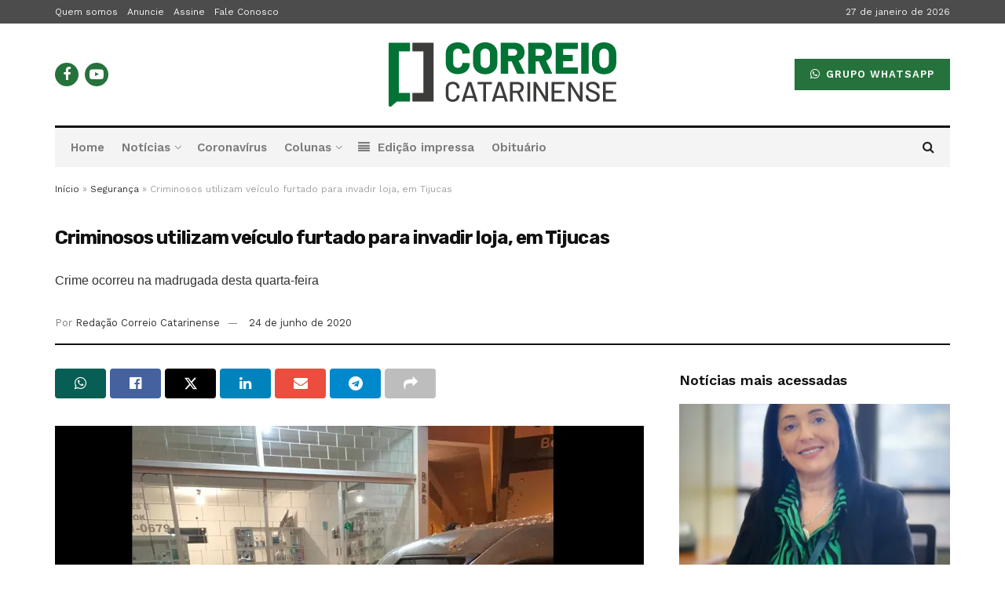

--- FILE ---
content_type: text/html; charset=UTF-8
request_url: https://correiocatarinense.com.br/seguranca/criminosos-utilizam-veiculo-furtado-para-invadir-loja-em-tijucas/
body_size: 25238
content:
<!doctype html>
<!--[if lt IE 7]> <html class="no-js lt-ie9 lt-ie8 lt-ie7" lang="pt-BR"> <![endif]-->
<!--[if IE 7]>    <html class="no-js lt-ie9 lt-ie8" lang="pt-BR"> <![endif]-->
<!--[if IE 8]>    <html class="no-js lt-ie9" lang="pt-BR"> <![endif]-->
<!--[if IE 9]>    <html class="no-js lt-ie10" lang="pt-BR"> <![endif]-->
<!--[if gt IE 8]><!--> <html class="no-js" lang="pt-BR"> <!--<![endif]-->
<head>
    <meta http-equiv="Content-Type" content="text/html; charset=UTF-8" />
    <meta name='viewport' content='width=device-width, initial-scale=1, user-scalable=yes' />
    <link rel="profile" href="https://gmpg.org/xfn/11" />
    <link rel="pingback" href="https://correiocatarinense.com.br/xmlrpc.php" />
    <meta name="theme-color" content="#26723c">
             <meta name="msapplication-navbutton-color" content="#26723c">
             <meta name="apple-mobile-web-app-status-bar-style" content="#26723c"><meta name='robots' content='index, follow, max-image-preview:large, max-snippet:-1, max-video-preview:-1' />
			<script type="text/javascript">
			  var jnews_ajax_url = '/?ajax-request=jnews'
			</script>
			<script type="text/javascript">;window.jnews=window.jnews||{},window.jnews.library=window.jnews.library||{},window.jnews.library=function(){"use strict";var e=this;e.win=window,e.doc=document,e.noop=function(){},e.globalBody=e.doc.getElementsByTagName("body")[0],e.globalBody=e.globalBody?e.globalBody:e.doc,e.win.jnewsDataStorage=e.win.jnewsDataStorage||{_storage:new WeakMap,put:function(e,t,n){this._storage.has(e)||this._storage.set(e,new Map),this._storage.get(e).set(t,n)},get:function(e,t){return this._storage.get(e).get(t)},has:function(e,t){return this._storage.has(e)&&this._storage.get(e).has(t)},remove:function(e,t){var n=this._storage.get(e).delete(t);return 0===!this._storage.get(e).size&&this._storage.delete(e),n}},e.windowWidth=function(){return e.win.innerWidth||e.docEl.clientWidth||e.globalBody.clientWidth},e.windowHeight=function(){return e.win.innerHeight||e.docEl.clientHeight||e.globalBody.clientHeight},e.requestAnimationFrame=e.win.requestAnimationFrame||e.win.webkitRequestAnimationFrame||e.win.mozRequestAnimationFrame||e.win.msRequestAnimationFrame||window.oRequestAnimationFrame||function(e){return setTimeout(e,1e3/60)},e.cancelAnimationFrame=e.win.cancelAnimationFrame||e.win.webkitCancelAnimationFrame||e.win.webkitCancelRequestAnimationFrame||e.win.mozCancelAnimationFrame||e.win.msCancelRequestAnimationFrame||e.win.oCancelRequestAnimationFrame||function(e){clearTimeout(e)},e.classListSupport="classList"in document.createElement("_"),e.hasClass=e.classListSupport?function(e,t){return e.classList.contains(t)}:function(e,t){return e.className.indexOf(t)>=0},e.addClass=e.classListSupport?function(t,n){e.hasClass(t,n)||t.classList.add(n)}:function(t,n){e.hasClass(t,n)||(t.className+=" "+n)},e.removeClass=e.classListSupport?function(t,n){e.hasClass(t,n)&&t.classList.remove(n)}:function(t,n){e.hasClass(t,n)&&(t.className=t.className.replace(n,""))},e.objKeys=function(e){var t=[];for(var n in e)Object.prototype.hasOwnProperty.call(e,n)&&t.push(n);return t},e.isObjectSame=function(e,t){var n=!0;return JSON.stringify(e)!==JSON.stringify(t)&&(n=!1),n},e.extend=function(){for(var e,t,n,o=arguments[0]||{},i=1,a=arguments.length;i<a;i++)if(null!==(e=arguments[i]))for(t in e)o!==(n=e[t])&&void 0!==n&&(o[t]=n);return o},e.dataStorage=e.win.jnewsDataStorage,e.isVisible=function(e){return 0!==e.offsetWidth&&0!==e.offsetHeight||e.getBoundingClientRect().length},e.getHeight=function(e){return e.offsetHeight||e.clientHeight||e.getBoundingClientRect().height},e.getWidth=function(e){return e.offsetWidth||e.clientWidth||e.getBoundingClientRect().width},e.supportsPassive=!1;try{var t=Object.defineProperty({},"passive",{get:function(){e.supportsPassive=!0}});"createEvent"in e.doc?e.win.addEventListener("test",null,t):"fireEvent"in e.doc&&e.win.attachEvent("test",null)}catch(e){}e.passiveOption=!!e.supportsPassive&&{passive:!0},e.setStorage=function(e,t){e="jnews-"+e;var n={expired:Math.floor(((new Date).getTime()+432e5)/1e3)};t=Object.assign(n,t);localStorage.setItem(e,JSON.stringify(t))},e.getStorage=function(e){e="jnews-"+e;var t=localStorage.getItem(e);return null!==t&&0<t.length?JSON.parse(localStorage.getItem(e)):{}},e.expiredStorage=function(){var t,n="jnews-";for(var o in localStorage)o.indexOf(n)>-1&&"undefined"!==(t=e.getStorage(o.replace(n,""))).expired&&t.expired<Math.floor((new Date).getTime()/1e3)&&localStorage.removeItem(o)},e.addEvents=function(t,n,o){for(var i in n){var a=["touchstart","touchmove"].indexOf(i)>=0&&!o&&e.passiveOption;"createEvent"in e.doc?t.addEventListener(i,n[i],a):"fireEvent"in e.doc&&t.attachEvent("on"+i,n[i])}},e.removeEvents=function(t,n){for(var o in n)"createEvent"in e.doc?t.removeEventListener(o,n[o]):"fireEvent"in e.doc&&t.detachEvent("on"+o,n[o])},e.triggerEvents=function(t,n,o){var i;o=o||{detail:null};return"createEvent"in e.doc?(!(i=e.doc.createEvent("CustomEvent")||new CustomEvent(n)).initCustomEvent||i.initCustomEvent(n,!0,!1,o),void t.dispatchEvent(i)):"fireEvent"in e.doc?((i=e.doc.createEventObject()).eventType=n,void t.fireEvent("on"+i.eventType,i)):void 0},e.getParents=function(t,n){void 0===n&&(n=e.doc);for(var o=[],i=t.parentNode,a=!1;!a;)if(i){var r=i;r.querySelectorAll(n).length?a=!0:(o.push(r),i=r.parentNode)}else o=[],a=!0;return o},e.forEach=function(e,t,n){for(var o=0,i=e.length;o<i;o++)t.call(n,e[o],o)},e.getText=function(e){return e.innerText||e.textContent},e.setText=function(e,t){var n="object"==typeof t?t.innerText||t.textContent:t;e.innerText&&(e.innerText=n),e.textContent&&(e.textContent=n)},e.httpBuildQuery=function(t){return e.objKeys(t).reduce(function t(n){var o=arguments.length>1&&void 0!==arguments[1]?arguments[1]:null;return function(i,a){var r=n[a];a=encodeURIComponent(a);var s=o?"".concat(o,"[").concat(a,"]"):a;return null==r||"function"==typeof r?(i.push("".concat(s,"=")),i):["number","boolean","string"].includes(typeof r)?(i.push("".concat(s,"=").concat(encodeURIComponent(r))),i):(i.push(e.objKeys(r).reduce(t(r,s),[]).join("&")),i)}}(t),[]).join("&")},e.get=function(t,n,o,i){return o="function"==typeof o?o:e.noop,e.ajax("GET",t,n,o,i)},e.post=function(t,n,o,i){return o="function"==typeof o?o:e.noop,e.ajax("POST",t,n,o,i)},e.ajax=function(t,n,o,i,a){var r=new XMLHttpRequest,s=n,c=e.httpBuildQuery(o);if(t=-1!=["GET","POST"].indexOf(t)?t:"GET",r.open(t,s+("GET"==t?"?"+c:""),!0),"POST"==t&&r.setRequestHeader("Content-type","application/x-www-form-urlencoded"),r.setRequestHeader("X-Requested-With","XMLHttpRequest"),r.onreadystatechange=function(){4===r.readyState&&200<=r.status&&300>r.status&&"function"==typeof i&&i.call(void 0,r.response)},void 0!==a&&!a){return{xhr:r,send:function(){r.send("POST"==t?c:null)}}}return r.send("POST"==t?c:null),{xhr:r}},e.scrollTo=function(t,n,o){function i(e,t,n){this.start=this.position(),this.change=e-this.start,this.currentTime=0,this.increment=20,this.duration=void 0===n?500:n,this.callback=t,this.finish=!1,this.animateScroll()}return Math.easeInOutQuad=function(e,t,n,o){return(e/=o/2)<1?n/2*e*e+t:-n/2*(--e*(e-2)-1)+t},i.prototype.stop=function(){this.finish=!0},i.prototype.move=function(t){e.doc.documentElement.scrollTop=t,e.globalBody.parentNode.scrollTop=t,e.globalBody.scrollTop=t},i.prototype.position=function(){return e.doc.documentElement.scrollTop||e.globalBody.parentNode.scrollTop||e.globalBody.scrollTop},i.prototype.animateScroll=function(){this.currentTime+=this.increment;var t=Math.easeInOutQuad(this.currentTime,this.start,this.change,this.duration);this.move(t),this.currentTime<this.duration&&!this.finish?e.requestAnimationFrame.call(e.win,this.animateScroll.bind(this)):this.callback&&"function"==typeof this.callback&&this.callback()},new i(t,n,o)},e.unwrap=function(t){var n,o=t;e.forEach(t,(function(e,t){n?n+=e:n=e})),o.replaceWith(n)},e.performance={start:function(e){performance.mark(e+"Start")},stop:function(e){performance.mark(e+"End"),performance.measure(e,e+"Start",e+"End")}},e.fps=function(){var t=0,n=0,o=0;!function(){var i=t=0,a=0,r=0,s=document.getElementById("fpsTable"),c=function(t){void 0===document.getElementsByTagName("body")[0]?e.requestAnimationFrame.call(e.win,(function(){c(t)})):document.getElementsByTagName("body")[0].appendChild(t)};null===s&&((s=document.createElement("div")).style.position="fixed",s.style.top="120px",s.style.left="10px",s.style.width="100px",s.style.height="20px",s.style.border="1px solid black",s.style.fontSize="11px",s.style.zIndex="100000",s.style.backgroundColor="white",s.id="fpsTable",c(s));var l=function(){o++,n=Date.now(),(a=(o/(r=(n-t)/1e3)).toPrecision(2))!=i&&(i=a,s.innerHTML=i+"fps"),1<r&&(t=n,o=0),e.requestAnimationFrame.call(e.win,l)};l()}()},e.instr=function(e,t){for(var n=0;n<t.length;n++)if(-1!==e.toLowerCase().indexOf(t[n].toLowerCase()))return!0},e.winLoad=function(t,n){function o(o){if("complete"===e.doc.readyState||"interactive"===e.doc.readyState)return!o||n?setTimeout(t,n||1):t(o),1}o()||e.addEvents(e.win,{load:o})},e.docReady=function(t,n){function o(o){if("complete"===e.doc.readyState||"interactive"===e.doc.readyState)return!o||n?setTimeout(t,n||1):t(o),1}o()||e.addEvents(e.doc,{DOMContentLoaded:o})},e.fireOnce=function(){e.docReady((function(){e.assets=e.assets||[],e.assets.length&&(e.boot(),e.load_assets())}),50)},e.boot=function(){e.length&&e.doc.querySelectorAll("style[media]").forEach((function(e){"not all"==e.getAttribute("media")&&e.removeAttribute("media")}))},e.create_js=function(t,n){var o=e.doc.createElement("script");switch(o.setAttribute("src",t),n){case"defer":o.setAttribute("defer",!0);break;case"async":o.setAttribute("async",!0);break;case"deferasync":o.setAttribute("defer",!0),o.setAttribute("async",!0)}e.globalBody.appendChild(o)},e.load_assets=function(){"object"==typeof e.assets&&e.forEach(e.assets.slice(0),(function(t,n){var o="";t.defer&&(o+="defer"),t.async&&(o+="async"),e.create_js(t.url,o);var i=e.assets.indexOf(t);i>-1&&e.assets.splice(i,1)})),e.assets=jnewsoption.au_scripts=window.jnewsads=[]},e.setCookie=function(e,t,n){var o="";if(n){var i=new Date;i.setTime(i.getTime()+24*n*60*60*1e3),o="; expires="+i.toUTCString()}document.cookie=e+"="+(t||"")+o+"; path=/"},e.getCookie=function(e){for(var t=e+"=",n=document.cookie.split(";"),o=0;o<n.length;o++){for(var i=n[o];" "==i.charAt(0);)i=i.substring(1,i.length);if(0==i.indexOf(t))return i.substring(t.length,i.length)}return null},e.eraseCookie=function(e){document.cookie=e+"=; Path=/; Expires=Thu, 01 Jan 1970 00:00:01 GMT;"},e.docReady((function(){e.globalBody=e.globalBody==e.doc?e.doc.getElementsByTagName("body")[0]:e.globalBody,e.globalBody=e.globalBody?e.globalBody:e.doc})),e.winLoad((function(){e.winLoad((function(){var t=!1;if(void 0!==window.jnewsadmin)if(void 0!==window.file_version_checker){var n=e.objKeys(window.file_version_checker);n.length?n.forEach((function(e){t||"10.0.4"===window.file_version_checker[e]||(t=!0)})):t=!0}else t=!0;t&&(window.jnewsHelper.getMessage(),window.jnewsHelper.getNotice())}),2500)}))},window.jnews.library=new window.jnews.library;</script>
	<!-- This site is optimized with the Yoast SEO plugin v23.8 - https://yoast.com/wordpress/plugins/seo/ -->
	<title>Criminosos utilizam veículo furtado para invadir loja, em Tijucas - Correio Catarinense</title>
	<link rel="canonical" href="https://correiocatarinense.com.br/seguranca/criminosos-utilizam-veiculo-furtado-para-invadir-loja-em-tijucas/" />
	<meta property="og:locale" content="pt_BR" />
	<meta property="og:type" content="article" />
	<meta property="og:title" content="Criminosos utilizam veículo furtado para invadir loja, em Tijucas" />
	<meta property="og:description" content="Uma loja, na rua 13 de maio, em Tijucas, foi invadida por criminosos, por volta das 4h30 desta quarta-feira, 24. A Polícia Militar foi até o local e encontrou um veículo Fiat Tipo, usado para colidir contra a loja para cometer o furto. No carro havia uma placa de vende-se e um telefone. Os policiais [&hellip;]" />
	<meta property="og:url" content="https://correiocatarinense.com.br/seguranca/criminosos-utilizam-veiculo-furtado-para-invadir-loja-em-tijucas/" />
	<meta property="og:site_name" content="Correio Catarinense" />
	<meta property="article:published_time" content="2020-06-24T11:52:43+00:00" />
	<meta property="og:image" content="https://i1.wp.com/correiocatarinense.com.br/wp-content/uploads/2020/06/WhatsApp-Image-2020-06-24-at-06.32.30.jpeg?fit=1342%2C798&ssl=1" />
	<meta property="og:image:width" content="1342" />
	<meta property="og:image:height" content="798" />
	<meta property="og:image:type" content="image/jpeg" />
	<meta name="author" content="Redação Correio Catarinense" />
	<meta name="twitter:card" content="summary_large_image" />
	<script type="application/ld+json" class="yoast-schema-graph">{"@context":"https://schema.org","@graph":[{"@type":"WebPage","@id":"https://correiocatarinense.com.br/seguranca/criminosos-utilizam-veiculo-furtado-para-invadir-loja-em-tijucas/","url":"https://correiocatarinense.com.br/seguranca/criminosos-utilizam-veiculo-furtado-para-invadir-loja-em-tijucas/","name":"Criminosos utilizam veículo furtado para invadir loja, em Tijucas - Correio Catarinense","isPartOf":{"@id":"https://correiocatarinense.com.br/#website"},"primaryImageOfPage":{"@id":"https://correiocatarinense.com.br/seguranca/criminosos-utilizam-veiculo-furtado-para-invadir-loja-em-tijucas/#primaryimage"},"image":{"@id":"https://correiocatarinense.com.br/seguranca/criminosos-utilizam-veiculo-furtado-para-invadir-loja-em-tijucas/#primaryimage"},"thumbnailUrl":"https://i0.wp.com/correiocatarinense.com.br/wp-content/uploads/2020/06/WhatsApp-Image-2020-06-24-at-06.32.30.jpeg?fit=1342%2C798&ssl=1","datePublished":"2020-06-24T11:52:43+00:00","dateModified":"2020-06-24T11:52:43+00:00","author":{"@id":"https://correiocatarinense.com.br/#/schema/person/d50a7bf43ea014616e4f1ff25f23176b"},"breadcrumb":{"@id":"https://correiocatarinense.com.br/seguranca/criminosos-utilizam-veiculo-furtado-para-invadir-loja-em-tijucas/#breadcrumb"},"inLanguage":"pt-BR","potentialAction":[{"@type":"ReadAction","target":["https://correiocatarinense.com.br/seguranca/criminosos-utilizam-veiculo-furtado-para-invadir-loja-em-tijucas/"]}]},{"@type":"ImageObject","inLanguage":"pt-BR","@id":"https://correiocatarinense.com.br/seguranca/criminosos-utilizam-veiculo-furtado-para-invadir-loja-em-tijucas/#primaryimage","url":"https://i0.wp.com/correiocatarinense.com.br/wp-content/uploads/2020/06/WhatsApp-Image-2020-06-24-at-06.32.30.jpeg?fit=1342%2C798&ssl=1","contentUrl":"https://i0.wp.com/correiocatarinense.com.br/wp-content/uploads/2020/06/WhatsApp-Image-2020-06-24-at-06.32.30.jpeg?fit=1342%2C798&ssl=1","width":1342,"height":798},{"@type":"BreadcrumbList","@id":"https://correiocatarinense.com.br/seguranca/criminosos-utilizam-veiculo-furtado-para-invadir-loja-em-tijucas/#breadcrumb","itemListElement":[{"@type":"ListItem","position":1,"name":"Início","item":"https://correiocatarinense.com.br/"},{"@type":"ListItem","position":2,"name":"Segurança","item":"https://correiocatarinense.com.br/categoria/seguranca/"},{"@type":"ListItem","position":3,"name":"Criminosos utilizam veículo furtado para invadir loja, em Tijucas"}]},{"@type":"WebSite","@id":"https://correiocatarinense.com.br/#website","url":"https://correiocatarinense.com.br/","name":"Correio Catarinense","description":"","potentialAction":[{"@type":"SearchAction","target":{"@type":"EntryPoint","urlTemplate":"https://correiocatarinense.com.br/?s={search_term_string}"},"query-input":{"@type":"PropertyValueSpecification","valueRequired":true,"valueName":"search_term_string"}}],"inLanguage":"pt-BR"},{"@type":"Person","@id":"https://correiocatarinense.com.br/#/schema/person/d50a7bf43ea014616e4f1ff25f23176b","name":"Redação Correio Catarinense","image":{"@type":"ImageObject","inLanguage":"pt-BR","@id":"https://correiocatarinense.com.br/#/schema/person/image/","url":"https://secure.gravatar.com/avatar/a2d17399dd7afa2f3fa7fc5264b70b22?s=96&d=mm&r=g","contentUrl":"https://secure.gravatar.com/avatar/a2d17399dd7afa2f3fa7fc5264b70b22?s=96&d=mm&r=g","caption":"Redação Correio Catarinense"},"sameAs":["https://correiocatarinense.com.br"],"url":"https://correiocatarinense.com.br/author/correio/"}]}</script>
	<!-- / Yoast SEO plugin. -->


<link rel='dns-prefetch' href='//stats.wp.com' />
<link rel='dns-prefetch' href='//fonts.googleapis.com' />
<link rel='dns-prefetch' href='//i0.wp.com' />
<link rel='dns-prefetch' href='//c0.wp.com' />
<link rel='preconnect' href='https://fonts.gstatic.com' />
<link rel="alternate" type="application/rss+xml" title="Feed para Correio Catarinense &raquo;" href="https://correiocatarinense.com.br/feed/" />
<link rel="alternate" type="application/rss+xml" title="Feed de comentários para Correio Catarinense &raquo;" href="https://correiocatarinense.com.br/comments/feed/" />
<script type="text/javascript">
/* <![CDATA[ */
window._wpemojiSettings = {"baseUrl":"https:\/\/s.w.org\/images\/core\/emoji\/15.0.3\/72x72\/","ext":".png","svgUrl":"https:\/\/s.w.org\/images\/core\/emoji\/15.0.3\/svg\/","svgExt":".svg","source":{"concatemoji":"https:\/\/correiocatarinense.com.br\/wp-includes\/js\/wp-emoji-release.min.js?ver=6.6.4"}};
/*! This file is auto-generated */
!function(i,n){var o,s,e;function c(e){try{var t={supportTests:e,timestamp:(new Date).valueOf()};sessionStorage.setItem(o,JSON.stringify(t))}catch(e){}}function p(e,t,n){e.clearRect(0,0,e.canvas.width,e.canvas.height),e.fillText(t,0,0);var t=new Uint32Array(e.getImageData(0,0,e.canvas.width,e.canvas.height).data),r=(e.clearRect(0,0,e.canvas.width,e.canvas.height),e.fillText(n,0,0),new Uint32Array(e.getImageData(0,0,e.canvas.width,e.canvas.height).data));return t.every(function(e,t){return e===r[t]})}function u(e,t,n){switch(t){case"flag":return n(e,"\ud83c\udff3\ufe0f\u200d\u26a7\ufe0f","\ud83c\udff3\ufe0f\u200b\u26a7\ufe0f")?!1:!n(e,"\ud83c\uddfa\ud83c\uddf3","\ud83c\uddfa\u200b\ud83c\uddf3")&&!n(e,"\ud83c\udff4\udb40\udc67\udb40\udc62\udb40\udc65\udb40\udc6e\udb40\udc67\udb40\udc7f","\ud83c\udff4\u200b\udb40\udc67\u200b\udb40\udc62\u200b\udb40\udc65\u200b\udb40\udc6e\u200b\udb40\udc67\u200b\udb40\udc7f");case"emoji":return!n(e,"\ud83d\udc26\u200d\u2b1b","\ud83d\udc26\u200b\u2b1b")}return!1}function f(e,t,n){var r="undefined"!=typeof WorkerGlobalScope&&self instanceof WorkerGlobalScope?new OffscreenCanvas(300,150):i.createElement("canvas"),a=r.getContext("2d",{willReadFrequently:!0}),o=(a.textBaseline="top",a.font="600 32px Arial",{});return e.forEach(function(e){o[e]=t(a,e,n)}),o}function t(e){var t=i.createElement("script");t.src=e,t.defer=!0,i.head.appendChild(t)}"undefined"!=typeof Promise&&(o="wpEmojiSettingsSupports",s=["flag","emoji"],n.supports={everything:!0,everythingExceptFlag:!0},e=new Promise(function(e){i.addEventListener("DOMContentLoaded",e,{once:!0})}),new Promise(function(t){var n=function(){try{var e=JSON.parse(sessionStorage.getItem(o));if("object"==typeof e&&"number"==typeof e.timestamp&&(new Date).valueOf()<e.timestamp+604800&&"object"==typeof e.supportTests)return e.supportTests}catch(e){}return null}();if(!n){if("undefined"!=typeof Worker&&"undefined"!=typeof OffscreenCanvas&&"undefined"!=typeof URL&&URL.createObjectURL&&"undefined"!=typeof Blob)try{var e="postMessage("+f.toString()+"("+[JSON.stringify(s),u.toString(),p.toString()].join(",")+"));",r=new Blob([e],{type:"text/javascript"}),a=new Worker(URL.createObjectURL(r),{name:"wpTestEmojiSupports"});return void(a.onmessage=function(e){c(n=e.data),a.terminate(),t(n)})}catch(e){}c(n=f(s,u,p))}t(n)}).then(function(e){for(var t in e)n.supports[t]=e[t],n.supports.everything=n.supports.everything&&n.supports[t],"flag"!==t&&(n.supports.everythingExceptFlag=n.supports.everythingExceptFlag&&n.supports[t]);n.supports.everythingExceptFlag=n.supports.everythingExceptFlag&&!n.supports.flag,n.DOMReady=!1,n.readyCallback=function(){n.DOMReady=!0}}).then(function(){return e}).then(function(){var e;n.supports.everything||(n.readyCallback(),(e=n.source||{}).concatemoji?t(e.concatemoji):e.wpemoji&&e.twemoji&&(t(e.twemoji),t(e.wpemoji)))}))}((window,document),window._wpemojiSettings);
/* ]]> */
</script>
<style id='wp-emoji-styles-inline-css' type='text/css'>

	img.wp-smiley, img.emoji {
		display: inline !important;
		border: none !important;
		box-shadow: none !important;
		height: 1em !important;
		width: 1em !important;
		margin: 0 0.07em !important;
		vertical-align: -0.1em !important;
		background: none !important;
		padding: 0 !important;
	}
</style>
<link rel='stylesheet' id='mediaelement-css' href='https://c0.wp.com/c/6.6.4/wp-includes/js/mediaelement/mediaelementplayer-legacy.min.css' type='text/css' media='all' />
<link rel='stylesheet' id='wp-mediaelement-css' href='https://c0.wp.com/c/6.6.4/wp-includes/js/mediaelement/wp-mediaelement.min.css' type='text/css' media='all' />
<style id='jetpack-sharing-buttons-style-inline-css' type='text/css'>
.jetpack-sharing-buttons__services-list{display:flex;flex-direction:row;flex-wrap:wrap;gap:0;list-style-type:none;margin:5px;padding:0}.jetpack-sharing-buttons__services-list.has-small-icon-size{font-size:12px}.jetpack-sharing-buttons__services-list.has-normal-icon-size{font-size:16px}.jetpack-sharing-buttons__services-list.has-large-icon-size{font-size:24px}.jetpack-sharing-buttons__services-list.has-huge-icon-size{font-size:36px}@media print{.jetpack-sharing-buttons__services-list{display:none!important}}.editor-styles-wrapper .wp-block-jetpack-sharing-buttons{gap:0;padding-inline-start:0}ul.jetpack-sharing-buttons__services-list.has-background{padding:1.25em 2.375em}
</style>
<link rel='stylesheet' id='zhf-banners-owl-carousel-css' href='https://correiocatarinense.com.br/wp-content/plugins/zhf-banners/public/css/owl.carousel.min.css?ver=1.1.1' type='text/css' media='all' />
<link rel='stylesheet' id='zhf-banners-owl-theme-css' href='https://correiocatarinense.com.br/wp-content/plugins/zhf-banners/public/css/owl.theme.default.min.css?ver=1.1.1' type='text/css' media='all' />
<link rel='stylesheet' id='jnews-parent-style-css' href='https://correiocatarinense.com.br/wp-content/themes/jnews/style.css?ver=6.6.4' type='text/css' media='all' />
<link rel='stylesheet' id='js_composer_front-css' href='https://correiocatarinense.com.br/wp-content/plugins/js_composer/assets/css/js_composer.min.css?ver=7.8' type='text/css' media='all' />
<link rel='stylesheet' id='dflip-icons-style-css' href='https://correiocatarinense.com.br/wp-content/plugins/dflip/assets/css/themify-icons.min.css?ver=99999999' type='text/css' media='all' />
<link rel='stylesheet' id='dflip-style-css' href='https://correiocatarinense.com.br/wp-content/plugins/dflip/assets/css/dflip.min.css?ver=99999999' type='text/css' media='all' />
<link rel='stylesheet' id='jeg_customizer_font-css' href='//fonts.googleapis.com/css?family=Work+Sans%3Aregular%2C600%7CRubik%3A700&#038;display=swap&#038;ver=1.3.0' type='text/css' media='all' />
<link rel='stylesheet' id='jnews-frontend-css' href='https://correiocatarinense.com.br/wp-content/themes/jnews/assets/dist/frontend.min.css?ver=1.0.0' type='text/css' media='all' />
<link rel='stylesheet' id='jnews-js-composer-css' href='https://correiocatarinense.com.br/wp-content/themes/jnews/assets/css/js-composer-frontend.css?ver=1.0.0' type='text/css' media='all' />
<link rel='stylesheet' id='jnews-style-css' href='https://correiocatarinense.com.br/wp-content/themes/jnews-child/style.css?ver=1.0.0' type='text/css' media='all' />
<link rel='stylesheet' id='jnews-darkmode-css' href='https://correiocatarinense.com.br/wp-content/themes/jnews/assets/css/darkmode.css?ver=1.0.0' type='text/css' media='all' />
<link rel='stylesheet' id='jnews-scheme-css' href='https://correiocatarinense.com.br/wp-content/themes/jnews/data/import/newspaper/scheme.css?ver=1.0.0' type='text/css' media='all' />
<link rel='stylesheet' id='jnews-social-login-style-css' href='https://correiocatarinense.com.br/wp-content/plugins/jnews-social-login/assets/css/plugin.css?ver=11.0.4' type='text/css' media='all' />
<link rel='stylesheet' id='jnews-select-share-css' href='https://correiocatarinense.com.br/wp-content/plugins/jnews-social-share/assets/css/plugin.css' type='text/css' media='all' />
<link rel='stylesheet' id='jnews-weather-style-css' href='https://correiocatarinense.com.br/wp-content/plugins/jnews-weather/assets/css/plugin.css?ver=11.0.2' type='text/css' media='all' />
<script type="text/javascript" data-cfasync="false" src="https://c0.wp.com/c/6.6.4/wp-includes/js/jquery/jquery.min.js" id="jquery-core-js"></script>
<script type="text/javascript" src="https://c0.wp.com/c/6.6.4/wp-includes/js/jquery/jquery-migrate.min.js" id="jquery-migrate-js"></script>
<script type="text/javascript" src="https://correiocatarinense.com.br/wp-content/plugins/zhf-banners/public/js/owl.carousel.min.js?ver=1.1.1" id="zhf-banners-owl-carousel-js"></script>
<script></script><link rel="https://api.w.org/" href="https://correiocatarinense.com.br/wp-json/" /><link rel="alternate" title="JSON" type="application/json" href="https://correiocatarinense.com.br/wp-json/wp/v2/posts/3726" /><link rel="EditURI" type="application/rsd+xml" title="RSD" href="https://correiocatarinense.com.br/xmlrpc.php?rsd" />
<meta name="generator" content="WordPress 6.6.4" />
<link rel='shortlink' href='https://correiocatarinense.com.br/?p=3726' />
<link rel="alternate" title="oEmbed (JSON)" type="application/json+oembed" href="https://correiocatarinense.com.br/wp-json/oembed/1.0/embed?url=https%3A%2F%2Fcorreiocatarinense.com.br%2Fseguranca%2Fcriminosos-utilizam-veiculo-furtado-para-invadir-loja-em-tijucas%2F" />
<link rel="alternate" title="oEmbed (XML)" type="text/xml+oembed" href="https://correiocatarinense.com.br/wp-json/oembed/1.0/embed?url=https%3A%2F%2Fcorreiocatarinense.com.br%2Fseguranca%2Fcriminosos-utilizam-veiculo-furtado-para-invadir-loja-em-tijucas%2F&#038;format=xml" />
	<style>img#wpstats{display:none}</style>
		<script data-cfasync="false"> var dFlipLocation = "https://correiocatarinense.com.br/wp-content/plugins/dflip/assets/"; var dFlipWPGlobal = {"text":{"toggleSound":"Liga\/Desliga som","toggleThumbnails":"Ver miniaturas","toggleOutline":"Ver p\u00e1ginas","previousPage":"P\u00e1gina anterior","nextPage":"Pr\u00f3xima p\u00e1gina","toggleFullscreen":"Ver em tela cheia","zoomIn":"+ Zoom","zoomOut":"- Zoom","toggleHelp":"Ajuda","singlePageMode":"Modo P\u00e1gina \u00danica","doublePageMode":"Modo P\u00e1gina Dupla","downloadPDFFile":"Baixar edi\u00e7\u00e3o","gotoFirstPage":"Primeira p\u00e1gina","gotoLastPage":"\u00daltima p\u00e1gina","share":"Compartilhar"},"moreControls":"download,pageMode,startPage,endPage,sound","hideControls":"","scrollWheel":"true","backgroundColor":"#fff","backgroundImage":"","height":"100%","paddingLeft":"20","paddingRight":"20","duration":"800","soundEnable":"false","enableDownload":"true","webgl":"true","hard":"none","maxTextureSize":"1600","rangeChunkSize":"524288","zoomRatio":"1.5","stiffness":"3","singlePageMode":"0","autoPlay":"false","autoPlayDuration":"5000","autoPlayStart":"false"};</script><meta name="generator" content="Powered by WPBakery Page Builder - drag and drop page builder for WordPress."/>
<script type='application/ld+json'>{"@context":"http:\/\/schema.org","@type":"Organization","@id":"https:\/\/correiocatarinense.com.br\/#organization","url":"https:\/\/correiocatarinense.com.br\/","name":"","logo":{"@type":"ImageObject","url":""},"sameAs":["https:\/\/www.facebook.com\/correiocatarinense\/","#"]}</script>
<script type='application/ld+json'>{"@context":"http:\/\/schema.org","@type":"WebSite","@id":"https:\/\/correiocatarinense.com.br\/#website","url":"https:\/\/correiocatarinense.com.br\/","name":"","potentialAction":{"@type":"SearchAction","target":"https:\/\/correiocatarinense.com.br\/?s={search_term_string}","query-input":"required name=search_term_string"}}</script>
<link rel="icon" href="https://i0.wp.com/correiocatarinense.com.br/wp-content/uploads/2020/02/icon-correio.png?fit=32%2C32&#038;ssl=1" sizes="32x32" />
<link rel="icon" href="https://i0.wp.com/correiocatarinense.com.br/wp-content/uploads/2020/02/icon-correio.png?fit=77%2C76&#038;ssl=1" sizes="192x192" />
<link rel="apple-touch-icon" href="https://i0.wp.com/correiocatarinense.com.br/wp-content/uploads/2020/02/icon-correio.png?fit=77%2C76&#038;ssl=1" />
<meta name="msapplication-TileImage" content="https://i0.wp.com/correiocatarinense.com.br/wp-content/uploads/2020/02/icon-correio.png?fit=77%2C76&#038;ssl=1" />
<style id="jeg_dynamic_css" type="text/css" data-type="jeg_custom-css">body { --j-body-color : #333333; --j-accent-color : #26723c; --j-alt-color : #26723c; --j-heading-color : #111111; } body,.jeg_newsfeed_list .tns-outer .tns-controls button,.jeg_filter_button,.owl-carousel .owl-nav div,.jeg_readmore,.jeg_hero_style_7 .jeg_post_meta a,.widget_calendar thead th,.widget_calendar tfoot a,.jeg_socialcounter a,.entry-header .jeg_meta_like a,.entry-header .jeg_meta_comment a,.entry-header .jeg_meta_donation a,.entry-header .jeg_meta_bookmark a,.entry-content tbody tr:hover,.entry-content th,.jeg_splitpost_nav li:hover a,#breadcrumbs a,.jeg_author_socials a:hover,.jeg_footer_content a,.jeg_footer_bottom a,.jeg_cartcontent,.woocommerce .woocommerce-breadcrumb a { color : #333333; } a, .jeg_menu_style_5>li>a:hover, .jeg_menu_style_5>li.sfHover>a, .jeg_menu_style_5>li.current-menu-item>a, .jeg_menu_style_5>li.current-menu-ancestor>a, .jeg_navbar .jeg_menu:not(.jeg_main_menu)>li>a:hover, .jeg_midbar .jeg_menu:not(.jeg_main_menu)>li>a:hover, .jeg_side_tabs li.active, .jeg_block_heading_5 strong, .jeg_block_heading_6 strong, .jeg_block_heading_7 strong, .jeg_block_heading_8 strong, .jeg_subcat_list li a:hover, .jeg_subcat_list li button:hover, .jeg_pl_lg_7 .jeg_thumb .jeg_post_category a, .jeg_pl_xs_2:before, .jeg_pl_xs_4 .jeg_postblock_content:before, .jeg_postblock .jeg_post_title a:hover, .jeg_hero_style_6 .jeg_post_title a:hover, .jeg_sidefeed .jeg_pl_xs_3 .jeg_post_title a:hover, .widget_jnews_popular .jeg_post_title a:hover, .jeg_meta_author a, .widget_archive li a:hover, .widget_pages li a:hover, .widget_meta li a:hover, .widget_recent_entries li a:hover, .widget_rss li a:hover, .widget_rss cite, .widget_categories li a:hover, .widget_categories li.current-cat>a, #breadcrumbs a:hover, .jeg_share_count .counts, .commentlist .bypostauthor>.comment-body>.comment-author>.fn, span.required, .jeg_review_title, .bestprice .price, .authorlink a:hover, .jeg_vertical_playlist .jeg_video_playlist_play_icon, .jeg_vertical_playlist .jeg_video_playlist_item.active .jeg_video_playlist_thumbnail:before, .jeg_horizontal_playlist .jeg_video_playlist_play, .woocommerce li.product .pricegroup .button, .widget_display_forums li a:hover, .widget_display_topics li:before, .widget_display_replies li:before, .widget_display_views li:before, .bbp-breadcrumb a:hover, .jeg_mobile_menu li.sfHover>a, .jeg_mobile_menu li a:hover, .split-template-6 .pagenum, .jeg_mobile_menu_style_5>li>a:hover, .jeg_mobile_menu_style_5>li.sfHover>a, .jeg_mobile_menu_style_5>li.current-menu-item>a, .jeg_mobile_menu_style_5>li.current-menu-ancestor>a, .jeg_mobile_menu.jeg_menu_dropdown li.open > div > a { color : #26723c; } .jeg_menu_style_1>li>a:before, .jeg_menu_style_2>li>a:before, .jeg_menu_style_3>li>a:before, .jeg_side_toggle, .jeg_slide_caption .jeg_post_category a, .jeg_slider_type_1_wrapper .tns-controls button.tns-next, .jeg_block_heading_1 .jeg_block_title span, .jeg_block_heading_2 .jeg_block_title span, .jeg_block_heading_3, .jeg_block_heading_4 .jeg_block_title span, .jeg_block_heading_6:after, .jeg_pl_lg_box .jeg_post_category a, .jeg_pl_md_box .jeg_post_category a, .jeg_readmore:hover, .jeg_thumb .jeg_post_category a, .jeg_block_loadmore a:hover, .jeg_postblock.alt .jeg_block_loadmore a:hover, .jeg_block_loadmore a.active, .jeg_postblock_carousel_2 .jeg_post_category a, .jeg_heroblock .jeg_post_category a, .jeg_pagenav_1 .page_number.active, .jeg_pagenav_1 .page_number.active:hover, input[type="submit"], .btn, .button, .widget_tag_cloud a:hover, .popularpost_item:hover .jeg_post_title a:before, .jeg_splitpost_4 .page_nav, .jeg_splitpost_5 .page_nav, .jeg_post_via a:hover, .jeg_post_source a:hover, .jeg_post_tags a:hover, .comment-reply-title small a:before, .comment-reply-title small a:after, .jeg_storelist .productlink, .authorlink li.active a:before, .jeg_footer.dark .socials_widget:not(.nobg) a:hover .fa, div.jeg_breakingnews_title, .jeg_overlay_slider_bottom_wrapper .tns-controls button, .jeg_overlay_slider_bottom_wrapper .tns-controls button:hover, .jeg_vertical_playlist .jeg_video_playlist_current, .woocommerce span.onsale, .woocommerce #respond input#submit:hover, .woocommerce a.button:hover, .woocommerce button.button:hover, .woocommerce input.button:hover, .woocommerce #respond input#submit.alt, .woocommerce a.button.alt, .woocommerce button.button.alt, .woocommerce input.button.alt, .jeg_popup_post .caption, .jeg_footer.dark input[type="submit"], .jeg_footer.dark .btn, .jeg_footer.dark .button, .footer_widget.widget_tag_cloud a:hover, .jeg_inner_content .content-inner .jeg_post_category a:hover, #buddypress .standard-form button, #buddypress a.button, #buddypress input[type="submit"], #buddypress input[type="button"], #buddypress input[type="reset"], #buddypress ul.button-nav li a, #buddypress .generic-button a, #buddypress .generic-button button, #buddypress .comment-reply-link, #buddypress a.bp-title-button, #buddypress.buddypress-wrap .members-list li .user-update .activity-read-more a, div#buddypress .standard-form button:hover, div#buddypress a.button:hover, div#buddypress input[type="submit"]:hover, div#buddypress input[type="button"]:hover, div#buddypress input[type="reset"]:hover, div#buddypress ul.button-nav li a:hover, div#buddypress .generic-button a:hover, div#buddypress .generic-button button:hover, div#buddypress .comment-reply-link:hover, div#buddypress a.bp-title-button:hover, div#buddypress.buddypress-wrap .members-list li .user-update .activity-read-more a:hover, #buddypress #item-nav .item-list-tabs ul li a:before, .jeg_inner_content .jeg_meta_container .follow-wrapper a { background-color : #26723c; } .jeg_block_heading_7 .jeg_block_title span, .jeg_readmore:hover, .jeg_block_loadmore a:hover, .jeg_block_loadmore a.active, .jeg_pagenav_1 .page_number.active, .jeg_pagenav_1 .page_number.active:hover, .jeg_pagenav_3 .page_number:hover, .jeg_prevnext_post a:hover h3, .jeg_overlay_slider .jeg_post_category, .jeg_sidefeed .jeg_post.active, .jeg_vertical_playlist.jeg_vertical_playlist .jeg_video_playlist_item.active .jeg_video_playlist_thumbnail img, .jeg_horizontal_playlist .jeg_video_playlist_item.active { border-color : #26723c; } .jeg_tabpost_nav li.active, .woocommerce div.product .woocommerce-tabs ul.tabs li.active, .jeg_mobile_menu_style_1>li.current-menu-item a, .jeg_mobile_menu_style_1>li.current-menu-ancestor a, .jeg_mobile_menu_style_2>li.current-menu-item::after, .jeg_mobile_menu_style_2>li.current-menu-ancestor::after, .jeg_mobile_menu_style_3>li.current-menu-item::before, .jeg_mobile_menu_style_3>li.current-menu-ancestor::before { border-bottom-color : #26723c; } .jeg_post_share .jeg-icon svg { fill : #26723c; } .jeg_post_meta .fa, .jeg_post_meta .jpwt-icon, .entry-header .jeg_post_meta .fa, .jeg_review_stars, .jeg_price_review_list { color : #26723c; } .jeg_share_button.share-float.share-monocrhome a { background-color : #26723c; } h1,h2,h3,h4,h5,h6,.jeg_post_title a,.entry-header .jeg_post_title,.jeg_hero_style_7 .jeg_post_title a,.jeg_block_title,.jeg_splitpost_bar .current_title,.jeg_video_playlist_title,.gallery-caption,.jeg_push_notification_button>a.button { color : #111111; } .split-template-9 .pagenum, .split-template-10 .pagenum, .split-template-11 .pagenum, .split-template-12 .pagenum, .split-template-13 .pagenum, .split-template-15 .pagenum, .split-template-18 .pagenum, .split-template-20 .pagenum, .split-template-19 .current_title span, .split-template-20 .current_title span { background-color : #111111; } .jeg_topbar .jeg_nav_row, .jeg_topbar .jeg_search_no_expand .jeg_search_input { line-height : 30px; } .jeg_topbar .jeg_nav_row, .jeg_topbar .jeg_nav_icon { height : 30px; } .jeg_topbar, .jeg_topbar.dark, .jeg_topbar.custom { background : #4c4c4c; } .jeg_topbar, .jeg_topbar.dark { border-top-width : 0px; } .jeg_midbar { height : 130px; } .jeg_header .jeg_bottombar.jeg_navbar,.jeg_bottombar .jeg_nav_icon { height : 50px; } .jeg_header .jeg_bottombar.jeg_navbar, .jeg_header .jeg_bottombar .jeg_main_menu:not(.jeg_menu_style_1) > li > a, .jeg_header .jeg_bottombar .jeg_menu_style_1 > li, .jeg_header .jeg_bottombar .jeg_menu:not(.jeg_main_menu) > li > a { line-height : 50px; } .jeg_header .jeg_bottombar.jeg_navbar_wrapper:not(.jeg_navbar_boxed), .jeg_header .jeg_bottombar.jeg_navbar_boxed .jeg_nav_row { background : #f4f4f4; } .jeg_header .jeg_bottombar, .jeg_header .jeg_bottombar.jeg_navbar_dark, .jeg_bottombar.jeg_navbar_boxed .jeg_nav_row, .jeg_bottombar.jeg_navbar_dark.jeg_navbar_boxed .jeg_nav_row { border-top-width : 3px; border-bottom-width : 0px; } .jeg_header_wrapper .jeg_bottombar, .jeg_header_wrapper .jeg_bottombar.jeg_navbar_dark, .jeg_bottombar.jeg_navbar_boxed .jeg_nav_row, .jeg_bottombar.jeg_navbar_dark.jeg_navbar_boxed .jeg_nav_row { border-top-color : #111111; } .jeg_stickybar.jeg_navbar,.jeg_navbar .jeg_nav_icon { height : 50px; } .jeg_stickybar.jeg_navbar, .jeg_stickybar .jeg_main_menu:not(.jeg_menu_style_1) > li > a, .jeg_stickybar .jeg_menu_style_1 > li, .jeg_stickybar .jeg_menu:not(.jeg_main_menu) > li > a { line-height : 50px; } .jeg_stickybar, .jeg_stickybar.dark { border-bottom-width : 3px; } .jeg_stickybar, .jeg_stickybar.dark, .jeg_stickybar.jeg_navbar_boxed .jeg_nav_row { border-bottom-color : #111111; } .jeg_header .socials_widget > a > i.fa:before { color : #ffffff; } .jeg_header .socials_widget.nobg > a > i > span.jeg-icon svg { fill : #ffffff; } .jeg_header .socials_widget.nobg > a > span.jeg-icon svg { fill : #ffffff; } .jeg_header .socials_widget > a > span.jeg-icon svg { fill : #ffffff; } .jeg_header .socials_widget > a > i > span.jeg-icon svg { fill : #ffffff; } .jeg_aside_item.socials_widget > a > i.fa:before { color : #777777; } .jeg_aside_item.socials_widget.nobg a span.jeg-icon svg { fill : #777777; } .jeg_aside_item.socials_widget a span.jeg-icon svg { fill : #777777; } .jeg_button_1 .btn { background : #26723c; } .jeg_button_1 .btn:hover { background : #47c436; } .jeg_nav_search { width : 34%; } .jeg_header .jeg_menu.jeg_main_menu > li > a { color : #7c7c7c; } .jeg_menu_style_1 > li > a:before, .jeg_menu_style_2 > li > a:before, .jeg_menu_style_3 > li > a:before { background : #d8d8d8; } .jeg_header .jeg_menu.jeg_main_menu > li > a:hover, .jeg_header .jeg_menu.jeg_main_menu > li.sfHover > a, .jeg_header .jeg_menu.jeg_main_menu > li > .sf-with-ul:hover:after, .jeg_header .jeg_menu.jeg_main_menu > li.sfHover > .sf-with-ul:after, .jeg_header .jeg_menu_style_4 > li.current-menu-item > a, .jeg_header .jeg_menu_style_4 > li.current-menu-ancestor > a, .jeg_header .jeg_menu_style_5 > li.current-menu-item > a, .jeg_header .jeg_menu_style_5 > li.current-menu-ancestor > a { color : #0a0a0a; } .jeg_footer .jeg_footer_heading h3,.jeg_footer.dark .jeg_footer_heading h3,.jeg_footer .widget h2,.jeg_footer .footer_dark .widget h2 { color : #174e96; } .jeg_read_progress_wrapper .jeg_progress_container .progress-bar { background-color : #048402; } body,input,textarea,select,.chosen-container-single .chosen-single,.btn,.button { font-family: "Work Sans",Helvetica,Arial,sans-serif; } .jeg_post_title, .entry-header .jeg_post_title, .jeg_single_tpl_2 .entry-header .jeg_post_title, .jeg_single_tpl_3 .entry-header .jeg_post_title, .jeg_single_tpl_6 .entry-header .jeg_post_title, .jeg_content .jeg_custom_title_wrapper .jeg_post_title { font-family: Rubik,Helvetica,Arial,sans-serif;font-weight : 700; font-style : normal; font-size: 50px;  } .jeg_post_excerpt p, .content-inner p { font-family: "Droid Serif",Helvetica,Arial,sans-serif; } .jeg_thumb .jeg_post_category a,.jeg_pl_lg_box .jeg_post_category a,.jeg_pl_md_box .jeg_post_category a,.jeg_postblock_carousel_2 .jeg_post_category a,.jeg_heroblock .jeg_post_category a,.jeg_slide_caption .jeg_post_category a { background-color : #111111; } .jeg_overlay_slider .jeg_post_category,.jeg_thumb .jeg_post_category a,.jeg_pl_lg_box .jeg_post_category a,.jeg_pl_md_box .jeg_post_category a,.jeg_postblock_carousel_2 .jeg_post_category a,.jeg_heroblock .jeg_post_category a,.jeg_slide_caption .jeg_post_category a { border-color : #111111; } </style><style type="text/css">
					.no_thumbnail .jeg_thumb,
					.thumbnail-container.no_thumbnail {
					    display: none !important;
					}
					.jeg_search_result .jeg_pl_xs_3.no_thumbnail .jeg_postblock_content,
					.jeg_sidefeed .jeg_pl_xs_3.no_thumbnail .jeg_postblock_content,
					.jeg_pl_sm.no_thumbnail .jeg_postblock_content {
					    margin-left: 0;
					}
					.jeg_postblock_11 .no_thumbnail .jeg_postblock_content,
					.jeg_postblock_12 .no_thumbnail .jeg_postblock_content,
					.jeg_postblock_12.jeg_col_3o3 .no_thumbnail .jeg_postblock_content  {
					    margin-top: 0;
					}
					.jeg_postblock_15 .jeg_pl_md_box.no_thumbnail .jeg_postblock_content,
					.jeg_postblock_19 .jeg_pl_md_box.no_thumbnail .jeg_postblock_content,
					.jeg_postblock_24 .jeg_pl_md_box.no_thumbnail .jeg_postblock_content,
					.jeg_sidefeed .jeg_pl_md_box .jeg_postblock_content {
					    position: relative;
					}
					.jeg_postblock_carousel_2 .no_thumbnail .jeg_post_title a,
					.jeg_postblock_carousel_2 .no_thumbnail .jeg_post_title a:hover,
					.jeg_postblock_carousel_2 .no_thumbnail .jeg_post_meta .fa {
					    color: #212121 !important;
					} 
					.jnews-dark-mode .jeg_postblock_carousel_2 .no_thumbnail .jeg_post_title a,
					.jnews-dark-mode .jeg_postblock_carousel_2 .no_thumbnail .jeg_post_title a:hover,
					.jnews-dark-mode .jeg_postblock_carousel_2 .no_thumbnail .jeg_post_meta .fa {
					    color: #fff !important;
					} 
				</style>		<style type="text/css" id="wp-custom-css">
			.owl-carousel .owl-dots.disabled, .owl-carousel .owl-nav.disabled {
    display: block;
}
.jeg_social_icon_block a {
    background: #26723c;
    width: 30px;
    height: 30px;
    border-radius: 100px;
    text-align: center;
    line-height: 31px;
    margin-right: 8px!important;
}
.jnews_comment_container {
    display: none!important;
}
.jeg_sharelist a span {
    display: none!important;
}
.jeg_share_button a {
    width: 100%!important;
    max-width: 65px!important;
    padding: 0 12px;
    border-radius: 4px!important;
}
.jnews_inline_related_post_wrapper.left.half h3.jeg_block_title:after {
    content: 'Conteúdo relacionado';
}
.jnews_inline_related_post_wrapper.left.half h3.jeg_block_title span {
    display: none;
}
.jeg_share_button a.expanded {
    width: 100%!important;
    max-width: 65px!important;
}
.jeg_midbar .jeg_nav_item {
    padding: 0px;
}.jeg_footer .jeg_footer_heading h3, .jeg_footer.dark .jeg_footer_heading h3, .jeg_footer .widget h2, .jeg_footer .footer_dark .widget h2 {
    color: #26723c;
}.destaque-home-news .jeg_pl_lg_5 .jeg_postblock_content h3.jeg_post_title {
    font-size: 62px;
    line-height: 55px;
    margin-top: 20px;
}.jeg_overlay_slider .jeg_post_category, .jeg_thumb .jeg_post_category a, .jeg_pl_lg_box .jeg_post_category a, .jeg_pl_md_box .jeg_post_category a, .jeg_postblock_carousel_2 .jeg_post_category a, .jeg_heroblock .jeg_post_category a, .jeg_slide_caption .jeg_post_category a {
    border-color: #26723c;
}
.jeg_thumb .jeg_post_category a, .jeg_pl_lg_box .jeg_post_category a, .jeg_pl_md_box .jeg_post_category a, .jeg_postblock_carousel_2 .jeg_post_category a, .jeg_heroblock .jeg_post_category a, .jeg_slide_caption .jeg_post_category a {
    background-color: #26723c;
}


img.jeg_logo_img {
    width: 340px;
    max-width: 340px;
}
@media (max-width: 1300px) 
{
  img.jeg_logo_img {
    width: 290px;
    max-width: 290px;
}
}
@media (max-width: 1125px) 
{
  img.jeg_logo_img {
    width: 290px;
    max-width: 290px;
}.destaque-home-news .jeg_pl_lg_5 .jeg_postblock_content h3.jeg_post_title {
    font-size: 35px;
    line-height: 40px;
    margin-top: 20px;
}
}
@media (max-width: 545px) 
{
  img.jeg_logo_img {
    width: 100%;
    max-width: 290px;
}.destaque-home-news .jeg_pl_lg_5 .jeg_postblock_content h3.jeg_post_title {
    font-size: 35px;
    line-height: 40px;
    margin-top: 20px;
}
}



.jeg_content {
    max-width: 1170px;
    margin: auto;
}.jeg_post_title, .entry-header .jeg_post_title, .jeg_single_tpl_2 .entry-header .jeg_post_title, .jeg_single_tpl_3 .entry-header .jeg_post_title, .jeg_single_tpl_6 .entry-header .jeg_post_title, .jeg_content .jeg_custom_title_wrapper .jeg_post_title {
    font-family: Rubik, Helvetica, Arial, sans-serif;
    font-weight: 700;
    font-style: normal;
    font-size: 24px;
}		</style>
		<noscript><style> .wpb_animate_when_almost_visible { opacity: 1; }</style></noscript></head>
<body data-rsssl=1 class="post-template-default single single-post postid-3726 single-format-standard wp-embed-responsive jeg_toggle_light jeg_single_tpl_2 jnews jsc_normal wpb-js-composer js-comp-ver-7.8 vc_responsive">

    
    
    <div class="jeg_ad jeg_ad_top jnews_header_top_ads">
        <div class='ads-wrapper  '></div>    </div>

    <!-- The Main Wrapper
    ============================================= -->
    <div class="jeg_viewport">

        
        <div class="jeg_header_wrapper">
            <div class="jeg_header_instagram_wrapper">
    </div>

<!-- HEADER -->
<div class="jeg_header normal">
    <div class="jeg_topbar jeg_container jeg_navbar_wrapper dark">
    <div class="container">
        <div class="jeg_nav_row">
            
                <div class="jeg_nav_col jeg_nav_left  jeg_nav_grow">
                    <div class="item_wrap jeg_nav_alignleft">
                        <div class="jeg_nav_item">
	<ul class="jeg_menu jeg_top_menu"><li id="menu-item-391" class="menu-item menu-item-type-post_type menu-item-object-page menu-item-391"><a href="https://correiocatarinense.com.br/pagina-em-construcao/">Quem somos</a></li>
<li id="menu-item-392" class="menu-item menu-item-type-post_type menu-item-object-page menu-item-392"><a href="https://correiocatarinense.com.br/pagina-em-construcao/">Anuncie</a></li>
<li id="menu-item-393" class="menu-item menu-item-type-post_type menu-item-object-page menu-item-393"><a href="https://correiocatarinense.com.br/pagina-em-construcao/">Assine</a></li>
<li id="menu-item-394" class="menu-item menu-item-type-post_type menu-item-object-page menu-item-394"><a href="https://correiocatarinense.com.br/pagina-em-construcao/">Fale Conosco</a></li>
</ul></div>                    </div>
                </div>

                
                <div class="jeg_nav_col jeg_nav_center  jeg_nav_normal">
                    <div class="item_wrap jeg_nav_aligncenter">
                                            </div>
                </div>

                
                <div class="jeg_nav_col jeg_nav_right  jeg_nav_grow">
                    <div class="item_wrap jeg_nav_alignright">
                        <div class="jeg_nav_item jeg_top_date">
    27 de janeiro de 2026</div>                    </div>
                </div>

                        </div>
    </div>
</div><!-- /.jeg_container --><div class="jeg_midbar jeg_container jeg_navbar_wrapper normal">
    <div class="container">
        <div class="jeg_nav_row">
            
                <div class="jeg_nav_col jeg_nav_left jeg_nav_grow">
                    <div class="item_wrap jeg_nav_alignleft">
                        			<div
				class="jeg_nav_item socials_widget jeg_social_icon_block nobg">
				<a href="https://www.facebook.com/correiocatarinense/" target='_blank' rel='external noopener nofollow' class="jeg_facebook"><i class="fa fa-facebook"></i> </a><a href="#" target='_blank' rel='external noopener nofollow' class="jeg_youtube"><i class="fa fa-youtube-play"></i> </a>			</div>
			                    </div>
                </div>

                
                <div class="jeg_nav_col jeg_nav_center jeg_nav_normal">
                    <div class="item_wrap jeg_nav_aligncenter">
                        <div class="jeg_nav_item jeg_nav_html">
    <div class="jeg_nav_item jeg_logo jeg_desktop_logo">
		    <h1 class="site-title">
	    	<a href="https://correiocatarinense.com.br/" style="padding: 0 0 0 0;">
	    	    <img class="jeg_logo_img" src="https://correiocatarinense.com.br/wp-content/uploads/2020/02/logo.svg" alt="Correio Catarinense">	    	</a>
	    </h1>
	</div></div>                    </div>
                </div>

                
                <div class="jeg_nav_col jeg_nav_right jeg_nav_grow">
                    <div class="item_wrap jeg_nav_alignright">
                        <!-- Button -->
<div class="jeg_nav_item jeg_button_1">
    		<a href="https://chat.whatsapp.com/Ha8pgGCim7l0zqSq6N8P4g"
			class="btn default "
			target="_blank"
			>
			<i class="fa fa-whatsapp"></i>
			GRUPO WHATSAPP		</a>
		</div>                    </div>
                </div>

                        </div>
    </div>
</div><div class="jeg_bottombar jeg_navbar jeg_container jeg_navbar_wrapper 1 jeg_navbar_boxed jeg_navbar_fitwidth jeg_navbar_normal">
    <div class="container">
        <div class="jeg_nav_row">
            
                <div class="jeg_nav_col jeg_nav_left jeg_nav_normal">
                    <div class="item_wrap jeg_nav_alignleft">
                        <div class="jeg_nav_item jeg_main_menu_wrapper">
<div class="jeg_mainmenu_wrap"><ul class="jeg_menu jeg_main_menu jeg_menu_style_5" data-animation="animate"><li id="menu-item-134" class="menu-item menu-item-type-post_type menu-item-object-page menu-item-home menu-item-134 bgnav" data-item-row="default" ><a href="https://correiocatarinense.com.br/">Home</a></li>
<li id="menu-item-404" class="menu-item menu-item-type-taxonomy menu-item-object-category menu-item-has-children menu-item-404 bgnav" data-item-row="default" ><a href="https://correiocatarinense.com.br/categoria/noticia/">Notícias</a>
<ul class="sub-menu">
	<li id="menu-item-2874" class="menu-item menu-item-type-taxonomy menu-item-object-category menu-item-2874 bgnav" data-item-row="default" ><a href="https://correiocatarinense.com.br/categoria/agricultura/">Agricultura</a></li>
	<li id="menu-item-2875" class="menu-item menu-item-type-taxonomy menu-item-object-category menu-item-2875 bgnav" data-item-row="default" ><a href="https://correiocatarinense.com.br/categoria/calcados-cia/">Calçados &#038; Cia</a></li>
	<li id="menu-item-2876" class="menu-item menu-item-type-taxonomy menu-item-object-category menu-item-2876 bgnav" data-item-row="default" ><a href="https://correiocatarinense.com.br/categoria/cultura/">Cultura</a></li>
	<li id="menu-item-2877" class="menu-item menu-item-type-taxonomy menu-item-object-category menu-item-2877 bgnav" data-item-row="default" ><a href="https://correiocatarinense.com.br/categoria/economia/">Economia</a></li>
	<li id="menu-item-2878" class="menu-item menu-item-type-taxonomy menu-item-object-category menu-item-2878 bgnav" data-item-row="default" ><a href="https://correiocatarinense.com.br/categoria/educacao/">Educação</a></li>
	<li id="menu-item-2879" class="menu-item menu-item-type-taxonomy menu-item-object-category menu-item-2879 bgnav" data-item-row="default" ><a href="https://correiocatarinense.com.br/categoria/entretenimento/">Entretenimento</a></li>
	<li id="menu-item-2880" class="menu-item menu-item-type-taxonomy menu-item-object-category menu-item-2880 bgnav" data-item-row="default" ><a href="https://correiocatarinense.com.br/categoria/especial/">Especial</a></li>
	<li id="menu-item-2881" class="menu-item menu-item-type-taxonomy menu-item-object-category menu-item-2881 bgnav" data-item-row="default" ><a href="https://correiocatarinense.com.br/categoria/esporte/">Esporte</a></li>
	<li id="menu-item-2882" class="menu-item menu-item-type-taxonomy menu-item-object-category menu-item-2882 bgnav" data-item-row="default" ><a href="https://correiocatarinense.com.br/categoria/infraestrutura/">Infraestrutura</a></li>
	<li id="menu-item-2883" class="menu-item menu-item-type-taxonomy menu-item-object-category menu-item-2883 bgnav" data-item-row="default" ><a href="https://correiocatarinense.com.br/categoria/negocios/">Negócios</a></li>
	<li id="menu-item-2884" class="menu-item menu-item-type-taxonomy menu-item-object-category menu-item-2884 bgnav" data-item-row="default" ><a href="https://correiocatarinense.com.br/categoria/politica/">Política</a></li>
	<li id="menu-item-2885" class="menu-item menu-item-type-taxonomy menu-item-object-category menu-item-2885 bgnav" data-item-row="default" ><a href="https://correiocatarinense.com.br/categoria/saude/">Saúde</a></li>
	<li id="menu-item-2886" class="menu-item menu-item-type-taxonomy menu-item-object-category current-post-ancestor current-menu-parent current-post-parent menu-item-2886 bgnav" data-item-row="default" ><a href="https://correiocatarinense.com.br/categoria/seguranca/">Segurança</a></li>
</ul>
</li>
<li id="menu-item-2873" class="menu-item menu-item-type-custom menu-item-object-custom menu-item-2873 bgnav" data-item-row="default" ><a href="https://correiocatarinense.com.br/categoria/saude/">Coronavírus</a></li>
<li id="menu-item-396" class="menu-item menu-item-type-custom menu-item-object-custom menu-item-has-children menu-item-396 bgnav" data-item-row="default" ><a href="#">Colunas</a>
<ul class="sub-menu">
	<li id="menu-item-2865" class="menu-item menu-item-type-taxonomy menu-item-object-category menu-item-2865 bgnav" data-item-row="default" ><a href="https://correiocatarinense.com.br/categoria/colunas/area-vip/">Área VIP</a></li>
	<li id="menu-item-2867" class="menu-item menu-item-type-taxonomy menu-item-object-category menu-item-2867 bgnav" data-item-row="default" ><a href="https://correiocatarinense.com.br/categoria/colunas/cronicas/">Crônica da Amanda</a></li>
	<li id="menu-item-2868" class="menu-item menu-item-type-taxonomy menu-item-object-category menu-item-2868 bgnav" data-item-row="default" ><a href="https://correiocatarinense.com.br/categoria/colunas/economia-e-negocios/">Economia e Negócios</a></li>
	<li id="menu-item-2869" class="menu-item menu-item-type-taxonomy menu-item-object-category menu-item-2869 bgnav" data-item-row="default" ><a href="https://correiocatarinense.com.br/categoria/colunas/entrelinhas/">Entrelinhas</a></li>
	<li id="menu-item-2870" class="menu-item menu-item-type-taxonomy menu-item-object-category menu-item-2870 bgnav" data-item-row="default" ><a href="https://correiocatarinense.com.br/categoria/colunas/gente-e-gestao/">Gente e Gestão</a></li>
	<li id="menu-item-2871" class="menu-item menu-item-type-taxonomy menu-item-object-category menu-item-2871 bgnav" data-item-row="default" ><a href="https://correiocatarinense.com.br/categoria/colunas/pingos-e-respingos/">Pingos e Respingos</a></li>
	<li id="menu-item-2872" class="menu-item menu-item-type-taxonomy menu-item-object-category menu-item-2872 bgnav" data-item-row="default" ><a href="https://correiocatarinense.com.br/categoria/colunas/toque-esportivo/">Toque Esportivo</a></li>
</ul>
</li>
<li id="menu-item-1992" class="menu-item menu-item-type-post_type menu-item-object-page menu-item-1992 bgnav jeg_menu_icon_enable" data-item-row="default" ><a href="https://correiocatarinense.com.br/impresso/"><i  class='jeg_font_menu fa fa-align-justify'></i>Edição impressa</a></li>
<li id="menu-item-2888" class="menu-item menu-item-type-taxonomy menu-item-object-category menu-item-2888 bgnav" data-item-row="default" ><a href="https://correiocatarinense.com.br/categoria/obituario/">Obituário</a></li>
</ul></div></div>
                    </div>
                </div>

                
                <div class="jeg_nav_col jeg_nav_center jeg_nav_grow">
                    <div class="item_wrap jeg_nav_aligncenter">
                                            </div>
                </div>

                
                <div class="jeg_nav_col jeg_nav_right jeg_nav_normal">
                    <div class="item_wrap jeg_nav_alignright">
                        <!-- Search Icon -->
<div class="jeg_nav_item jeg_search_wrapper search_icon jeg_search_popup_expand">
    <a href="#" class="jeg_search_toggle"><i class="fa fa-search"></i></a>
    <form action="https://correiocatarinense.com.br/" method="get" class="jeg_search_form" target="_top">
    <input name="s" class="jeg_search_input" placeholder="Busca..." type="text" value="" autocomplete="off">
    <button aria-label="Search Button" type="submit" class="jeg_search_button btn"><i class="fa fa-search"></i></button>
</form>
<!-- jeg_search_hide with_result no_result -->
<div class="jeg_search_result jeg_search_hide with_result">
    <div class="search-result-wrapper">
    </div>
    <div class="search-link search-noresult">
        No Result    </div>
    <div class="search-link search-all-button">
        <i class="fa fa-search"></i> View All Result    </div>
</div></div>                    </div>
                </div>

                        </div>
    </div>
</div></div><!-- /.jeg_header -->        </div>

        <div class="jeg_header_sticky">
            <div class="sticky_blankspace"></div>
<div class="jeg_header normal">
    <div class="jeg_container">
        <div data-mode="scroll" class="jeg_stickybar jeg_navbar jeg_navbar_wrapper  jeg_navbar_fitwidth jeg_navbar_normal">
            <div class="container">
    <div class="jeg_nav_row">
        
            <div class="jeg_nav_col jeg_nav_left jeg_nav_normal">
                <div class="item_wrap jeg_nav_alignleft">
                                    </div>
            </div>

            
            <div class="jeg_nav_col jeg_nav_center jeg_nav_grow">
                <div class="item_wrap jeg_nav_aligncenter">
                    <div class="jeg_nav_item jeg_main_menu_wrapper">
<div class="jeg_mainmenu_wrap"><ul class="jeg_menu jeg_main_menu jeg_menu_style_5" data-animation="animate"><li id="menu-item-134" class="menu-item menu-item-type-post_type menu-item-object-page menu-item-home menu-item-134 bgnav" data-item-row="default" ><a href="https://correiocatarinense.com.br/">Home</a></li>
<li id="menu-item-404" class="menu-item menu-item-type-taxonomy menu-item-object-category menu-item-has-children menu-item-404 bgnav" data-item-row="default" ><a href="https://correiocatarinense.com.br/categoria/noticia/">Notícias</a>
<ul class="sub-menu">
	<li id="menu-item-2874" class="menu-item menu-item-type-taxonomy menu-item-object-category menu-item-2874 bgnav" data-item-row="default" ><a href="https://correiocatarinense.com.br/categoria/agricultura/">Agricultura</a></li>
	<li id="menu-item-2875" class="menu-item menu-item-type-taxonomy menu-item-object-category menu-item-2875 bgnav" data-item-row="default" ><a href="https://correiocatarinense.com.br/categoria/calcados-cia/">Calçados &#038; Cia</a></li>
	<li id="menu-item-2876" class="menu-item menu-item-type-taxonomy menu-item-object-category menu-item-2876 bgnav" data-item-row="default" ><a href="https://correiocatarinense.com.br/categoria/cultura/">Cultura</a></li>
	<li id="menu-item-2877" class="menu-item menu-item-type-taxonomy menu-item-object-category menu-item-2877 bgnav" data-item-row="default" ><a href="https://correiocatarinense.com.br/categoria/economia/">Economia</a></li>
	<li id="menu-item-2878" class="menu-item menu-item-type-taxonomy menu-item-object-category menu-item-2878 bgnav" data-item-row="default" ><a href="https://correiocatarinense.com.br/categoria/educacao/">Educação</a></li>
	<li id="menu-item-2879" class="menu-item menu-item-type-taxonomy menu-item-object-category menu-item-2879 bgnav" data-item-row="default" ><a href="https://correiocatarinense.com.br/categoria/entretenimento/">Entretenimento</a></li>
	<li id="menu-item-2880" class="menu-item menu-item-type-taxonomy menu-item-object-category menu-item-2880 bgnav" data-item-row="default" ><a href="https://correiocatarinense.com.br/categoria/especial/">Especial</a></li>
	<li id="menu-item-2881" class="menu-item menu-item-type-taxonomy menu-item-object-category menu-item-2881 bgnav" data-item-row="default" ><a href="https://correiocatarinense.com.br/categoria/esporte/">Esporte</a></li>
	<li id="menu-item-2882" class="menu-item menu-item-type-taxonomy menu-item-object-category menu-item-2882 bgnav" data-item-row="default" ><a href="https://correiocatarinense.com.br/categoria/infraestrutura/">Infraestrutura</a></li>
	<li id="menu-item-2883" class="menu-item menu-item-type-taxonomy menu-item-object-category menu-item-2883 bgnav" data-item-row="default" ><a href="https://correiocatarinense.com.br/categoria/negocios/">Negócios</a></li>
	<li id="menu-item-2884" class="menu-item menu-item-type-taxonomy menu-item-object-category menu-item-2884 bgnav" data-item-row="default" ><a href="https://correiocatarinense.com.br/categoria/politica/">Política</a></li>
	<li id="menu-item-2885" class="menu-item menu-item-type-taxonomy menu-item-object-category menu-item-2885 bgnav" data-item-row="default" ><a href="https://correiocatarinense.com.br/categoria/saude/">Saúde</a></li>
	<li id="menu-item-2886" class="menu-item menu-item-type-taxonomy menu-item-object-category current-post-ancestor current-menu-parent current-post-parent menu-item-2886 bgnav" data-item-row="default" ><a href="https://correiocatarinense.com.br/categoria/seguranca/">Segurança</a></li>
</ul>
</li>
<li id="menu-item-2873" class="menu-item menu-item-type-custom menu-item-object-custom menu-item-2873 bgnav" data-item-row="default" ><a href="https://correiocatarinense.com.br/categoria/saude/">Coronavírus</a></li>
<li id="menu-item-396" class="menu-item menu-item-type-custom menu-item-object-custom menu-item-has-children menu-item-396 bgnav" data-item-row="default" ><a href="#">Colunas</a>
<ul class="sub-menu">
	<li id="menu-item-2865" class="menu-item menu-item-type-taxonomy menu-item-object-category menu-item-2865 bgnav" data-item-row="default" ><a href="https://correiocatarinense.com.br/categoria/colunas/area-vip/">Área VIP</a></li>
	<li id="menu-item-2867" class="menu-item menu-item-type-taxonomy menu-item-object-category menu-item-2867 bgnav" data-item-row="default" ><a href="https://correiocatarinense.com.br/categoria/colunas/cronicas/">Crônica da Amanda</a></li>
	<li id="menu-item-2868" class="menu-item menu-item-type-taxonomy menu-item-object-category menu-item-2868 bgnav" data-item-row="default" ><a href="https://correiocatarinense.com.br/categoria/colunas/economia-e-negocios/">Economia e Negócios</a></li>
	<li id="menu-item-2869" class="menu-item menu-item-type-taxonomy menu-item-object-category menu-item-2869 bgnav" data-item-row="default" ><a href="https://correiocatarinense.com.br/categoria/colunas/entrelinhas/">Entrelinhas</a></li>
	<li id="menu-item-2870" class="menu-item menu-item-type-taxonomy menu-item-object-category menu-item-2870 bgnav" data-item-row="default" ><a href="https://correiocatarinense.com.br/categoria/colunas/gente-e-gestao/">Gente e Gestão</a></li>
	<li id="menu-item-2871" class="menu-item menu-item-type-taxonomy menu-item-object-category menu-item-2871 bgnav" data-item-row="default" ><a href="https://correiocatarinense.com.br/categoria/colunas/pingos-e-respingos/">Pingos e Respingos</a></li>
	<li id="menu-item-2872" class="menu-item menu-item-type-taxonomy menu-item-object-category menu-item-2872 bgnav" data-item-row="default" ><a href="https://correiocatarinense.com.br/categoria/colunas/toque-esportivo/">Toque Esportivo</a></li>
</ul>
</li>
<li id="menu-item-1992" class="menu-item menu-item-type-post_type menu-item-object-page menu-item-1992 bgnav jeg_menu_icon_enable" data-item-row="default" ><a href="https://correiocatarinense.com.br/impresso/"><i  class='jeg_font_menu fa fa-align-justify'></i>Edição impressa</a></li>
<li id="menu-item-2888" class="menu-item menu-item-type-taxonomy menu-item-object-category menu-item-2888 bgnav" data-item-row="default" ><a href="https://correiocatarinense.com.br/categoria/obituario/">Obituário</a></li>
</ul></div></div>
                </div>
            </div>

            
            <div class="jeg_nav_col jeg_nav_right jeg_nav_normal">
                <div class="item_wrap jeg_nav_alignright">
                    <!-- Search Icon -->
<div class="jeg_nav_item jeg_search_wrapper search_icon jeg_search_popup_expand">
    <a href="#" class="jeg_search_toggle"><i class="fa fa-search"></i></a>
    <form action="https://correiocatarinense.com.br/" method="get" class="jeg_search_form" target="_top">
    <input name="s" class="jeg_search_input" placeholder="Busca..." type="text" value="" autocomplete="off">
    <button aria-label="Search Button" type="submit" class="jeg_search_button btn"><i class="fa fa-search"></i></button>
</form>
<!-- jeg_search_hide with_result no_result -->
<div class="jeg_search_result jeg_search_hide with_result">
    <div class="search-result-wrapper">
    </div>
    <div class="search-link search-noresult">
        No Result    </div>
    <div class="search-link search-all-button">
        <i class="fa fa-search"></i> View All Result    </div>
</div></div>                </div>
            </div>

                </div>
</div>        </div>
    </div>
</div>
        </div>

        <div class="jeg_navbar_mobile_wrapper">
            <div class="jeg_navbar_mobile" data-mode="scroll">
    <div class="jeg_mobile_bottombar jeg_mobile_midbar jeg_container normal">
    <div class="container">
        <div class="jeg_nav_row">
            
                <div class="jeg_nav_col jeg_nav_left jeg_nav_normal">
                    <div class="item_wrap jeg_nav_alignleft">
                        <div class="jeg_nav_item">
    <a href="#" class="toggle_btn jeg_mobile_toggle"><i class="fa fa-bars"></i></a>
</div>                    </div>
                </div>

                
                <div class="jeg_nav_col jeg_nav_center jeg_nav_grow">
                    <div class="item_wrap jeg_nav_aligncenter">
                        <div class="jeg_nav_item jeg_nav_html">
    <div class="jeg_nav_item jeg_mobile_logo">
		    <h1 class="site-title">
	    	<a href="https://correiocatarinense.com.br/">
		        <img class="jeg_logo_img" src="https://correiocatarinense.com.br/wp-content/uploads/2020/02/logo.svg" alt="Correio Catarinense" data-dark-src="">		    </a>
	    </h1>
	</div></div>                    </div>
                </div>

                
                <div class="jeg_nav_col jeg_nav_right jeg_nav_normal">
                    <div class="item_wrap jeg_nav_alignright">
                        <div class="jeg_nav_item jeg_search_wrapper jeg_search_popup_expand">
    <a href="#" class="jeg_search_toggle"><i class="fa fa-search"></i></a>
	<form action="https://correiocatarinense.com.br/" method="get" class="jeg_search_form" target="_top">
    <input name="s" class="jeg_search_input" placeholder="Busca..." type="text" value="" autocomplete="off">
    <button aria-label="Search Button" type="submit" class="jeg_search_button btn"><i class="fa fa-search"></i></button>
</form>
<!-- jeg_search_hide with_result no_result -->
<div class="jeg_search_result jeg_search_hide with_result">
    <div class="search-result-wrapper">
    </div>
    <div class="search-link search-noresult">
        No Result    </div>
    <div class="search-link search-all-button">
        <i class="fa fa-search"></i> View All Result    </div>
</div></div>                    </div>
                </div>

                        </div>
    </div>
</div></div>
<div class="sticky_blankspace" style="height: 60px;"></div>        </div>

        <div class="jeg_ad jeg_ad_top jnews_header_bottom_ads">
            <div class='ads-wrapper  '></div>        </div>

            <div class="post-wrapper">

        <div class="post-wrap" >

            
            <div class="jeg_main ">
                <div class="jeg_container">
                    <div class="jeg_content jeg_singlepage">
	<div class="container">

		<div class="jeg_ad jeg_article_top jnews_article_top_ads">
			<div class='ads-wrapper  '></div>		</div>

		
						<div class="jeg_breadcrumbs jeg_breadcrumb_container">
				<p id="breadcrumbs"><span><span><a href="https://correiocatarinense.com.br/">Início</a></span> » <span><a href="https://correiocatarinense.com.br/categoria/seguranca/">Segurança</a></span> » <span class="breadcrumb_last" aria-current="page">Criminosos utilizam veículo furtado para invadir loja, em Tijucas</span></span></p>			</div>
			
			<div class="entry-header">
				<h1 class="zhf jeg_post_title">Criminosos utilizam veículo furtado para invadir loja, em Tijucas</h1>
<div class="content-inner">
<p style="margin-bottom:30px;">
Crime ocorreu na madrugada desta quarta-feira</p>
</div>
<style>
  h1.zhf.jeg_post_title {
      display: block!important;
  }.entry-header h1.jeg_post_title {
      display: none;
  }
</style>

				<h1 class="jeg_post_title">Criminosos utilizam veículo furtado para invadir loja, em Tijucas</h1>

				
				<div class="jeg_meta_container"><div class="jeg_post_meta jeg_post_meta_2">
    <div class="meta_left">
                                    <div class="jeg_meta_author">
                                        <span class="meta_text">Por</span>
                    <a href="https://correiocatarinense.com.br/author/correio/">Redação Correio Catarinense</a>                </div>
                    
                    <div class="jeg_meta_date">
                <a href="https://correiocatarinense.com.br/seguranca/criminosos-utilizam-veiculo-furtado-para-invadir-loja-em-tijucas/">24 de junho de 2020</a>
            </div>
        
        
            </div>

	<div class="meta_right">
					</div>
</div>
</div>
			</div>

			<div class="row">
				<div class="jeg_main_content col-md-8">

					<div class="jeg_inner_content">
						
						<div class="jeg_share_top_container"><div class="jeg_share_button clearfix">
                <div class="jeg_share_stats">
                    
                    
                </div>
                <div class="jeg_sharelist">
                    <a href="//api.whatsapp.com/send?text=Criminosos%20utilizam%20ve%C3%ADculo%20furtado%20para%20invadir%20loja%2C%20em%20Tijucas%0Ahttps%3A%2F%2Fcorreiocatarinense.com.br%2Fseguranca%2Fcriminosos-utilizam-veiculo-furtado-para-invadir-loja-em-tijucas%2F" rel='nofollow'  data-action="share/whatsapp/share"  class="jeg_btn-whatsapp expanded"><i class="fa fa-whatsapp"></i><span> </span></a><a href="https://www.facebook.com/sharer.php?u=https%3A%2F%2Fcorreiocatarinense.com.br%2Fseguranca%2Fcriminosos-utilizam-veiculo-furtado-para-invadir-loja-em-tijucas%2F" rel='nofollow' class="jeg_btn-facebook "><i class="fa fa-facebook-official"></i></a><a href="https://twitter.com/intent/tweet?text=Criminosos%20utilizam%20ve%C3%ADculo%20furtado%20para%20invadir%20loja%2C%20em%20Tijucas&url=https%3A%2F%2Fcorreiocatarinense.com.br%2Fseguranca%2Fcriminosos-utilizam-veiculo-furtado-para-invadir-loja-em-tijucas%2F" rel='nofollow'  class="jeg_btn-twitter "><i class="fa fa-twitter"><svg xmlns="http://www.w3.org/2000/svg" height="1em" viewBox="0 0 512 512"><!--! Font Awesome Free 6.4.2 by @fontawesome - https://fontawesome.com License - https://fontawesome.com/license (Commercial License) Copyright 2023 Fonticons, Inc. --><path d="M389.2 48h70.6L305.6 224.2 487 464H345L233.7 318.6 106.5 464H35.8L200.7 275.5 26.8 48H172.4L272.9 180.9 389.2 48zM364.4 421.8h39.1L151.1 88h-42L364.4 421.8z"/></svg></i></a><a href="https://www.linkedin.com/shareArticle?url=https%3A%2F%2Fcorreiocatarinense.com.br%2Fseguranca%2Fcriminosos-utilizam-veiculo-furtado-para-invadir-loja-em-tijucas%2F&title=Criminosos%20utilizam%20ve%C3%ADculo%20furtado%20para%20invadir%20loja%2C%20em%20Tijucas" rel='nofollow'  class="jeg_btn-linkedin "><i class="fa fa-linkedin"></i></a><a href="/cdn-cgi/l/email-protection#[base64]" rel='nofollow' class="jeg_btn-email "><i class="fa fa-envelope"></i></a><a href="https://telegram.me/share/url?url=https%3A%2F%2Fcorreiocatarinense.com.br%2Fseguranca%2Fcriminosos-utilizam-veiculo-furtado-para-invadir-loja-em-tijucas%2F&text=Criminosos%20utilizam%20ve%C3%ADculo%20furtado%20para%20invadir%20loja%2C%20em%20Tijucas" rel='nofollow'  class="jeg_btn-telegram "><i class="fa fa-telegram"></i></a>
                    <div class="share-secondary">
                    <a href="https://www.linkedin.com/shareArticle?url=https%3A%2F%2Fcorreiocatarinense.com.br%2Fseguranca%2Fcriminosos-utilizam-veiculo-furtado-para-invadir-loja-em-tijucas%2F&title=Criminosos%20utilizam%20ve%C3%ADculo%20furtado%20para%20invadir%20loja%2C%20em%20Tijucas" rel='nofollow'  class="jeg_btn-linkedin "><i class="fa fa-linkedin"></i></a><a href="https://www.pinterest.com/pin/create/bookmarklet/?pinFave=1&url=https%3A%2F%2Fcorreiocatarinense.com.br%2Fseguranca%2Fcriminosos-utilizam-veiculo-furtado-para-invadir-loja-em-tijucas%2F&media=https://i0.wp.com/correiocatarinense.com.br/wp-content/uploads/2020/06/WhatsApp-Image-2020-06-24-at-06.32.30.jpeg?fit=1342%2C798&ssl=1&description=Criminosos%20utilizam%20ve%C3%ADculo%20furtado%20para%20invadir%20loja%2C%20em%20Tijucas" rel='nofollow'  class="jeg_btn-pinterest "><i class="fa fa-pinterest"></i></a>
                </div>
                <a href="#" class="jeg_btn-toggle"><i class="fa fa-share"></i></a>
                </div>
            </div></div>
						<div class="jeg_ad jeg_article jnews_content_top_ads "><div class='ads-wrapper  '></div></div>

<script data-cfasync="false" src="/cdn-cgi/scripts/5c5dd728/cloudflare-static/email-decode.min.js"></script><script>
jQuery(document).ready(function($){
  $('.loop').owlCarousel({
    center: true,
    items:2,
    loop:true,
    margin:10,
    dots: false,
    autoHeight:true,
    responsive:{
        600:{
            items:1,
        }
    }
  });
});
</script>
<style>
.owl-carousel.loop.owl-theme.owl-loaded.owl-drag .owl-nav.disabled {
    display: block;
    top: 50%;
    margin-top: -36px;
    position: absolute;
    width: 100%;
}
.owl-nav .owl-prev,.owl-nav .owl-next {
    padding: 20px 5px 15px 5px;
    margin: 0 5px;
    background: #007335!important;
}
.owl-carousel .owl-prev:before, .owl-carousel .owl-next:before {
    font-size: 30px!important;
    color: #fff;
}
.owl-carousel .owl-prev,.owl-carousel .owl-next {
    font-size: 0px!important;
}
.owl-carousel .owl-nav div:last-child {
    right: 0;
    position: absolute;
}
.owl-carousel .owl-nav div:last-child {
    margin-right: 5px;
}
</style>







  <div style="position: relative;margin-bottom: 20px;">
    <div class="jeg_featured featured_image">
      <a href="https://i0.wp.com/correiocatarinense.com.br/wp-content/uploads/2020/06/WhatsApp-Image-2020-06-24-at-06.32.30.jpeg?fit=750%2C446&#038;ssl=1">
        <div class="animate-lazy">
          <img width="750" height="375" src="https://i0.wp.com/correiocatarinense.com.br/wp-content/uploads/2020/06/WhatsApp-Image-2020-06-24-at-06.32.30.jpeg?fit=750%2C446&#038;ssl=1" 
          class="wp-post-image lazyautosizes lazyloaded" alt="" 
          data-src="https://i0.wp.com/correiocatarinense.com.br/wp-content/uploads/2020/06/WhatsApp-Image-2020-06-24-at-06.32.30.jpeg?fit=750%2C446&#038;ssl=1" 
          data-sizes="auto" data-expand="700" sizes="750px">
        </div>
      </a>
      
              <span style="transform: none;margin: -35px 7px 0px 0px;display: table;position: relative;float: right;background: #ffffffb5;padding: 3px 10px;border-radius: 4px;color: #000;text-shadow: 2px 0px 3px #fff;">
          Polícia Militar/Divulgação        </span>
      
          </div>
</div>















						<div class="entry-content no-share">
							<div class="jeg_share_button share-float jeg_sticky_share clearfix share-monocrhome">
								<div class="jeg_share_float_container"></div>							</div>

							<div class="content-inner ">
								<p>Uma loja, na rua 13 de maio, em Tijucas, foi invadida por criminosos, por volta das 4h30 desta quarta-feira, 24.</p>
<p>A Polícia Militar foi até o local e encontrou um veículo Fiat Tipo, usado para colidir contra a loja para cometer o furto.</p>
<p>No carro havia uma placa de vende-se e um telefone. Os policiais ligaram para o número e conversaram com o proprietário, que então percebeu que havia sido furtado.</p>
<p>Da loja foram levados diversos acessórios, aparelhos celulares e máquinas de manutenção de celular.</p>
<p>Segundo a PM, outro veículo ainda teria sido usado para colocar a mercadoria e fugir do local. Foram feitas buscas, mas até o momento nenhum suspeito foi localizado.</p>
<p>&nbsp;</p>
								
								
															</div>


						</div>
						<div class="jeg_share_bottom_container"><div class="jeg_share_button share-bottom clearfix">
                <div class="jeg_sharelist">
                    <a href="//api.whatsapp.com/send?text=Criminosos%20utilizam%20ve%C3%ADculo%20furtado%20para%20invadir%20loja%2C%20em%20Tijucas%0Ahttps%3A%2F%2Fcorreiocatarinense.com.br%2Fseguranca%2Fcriminosos-utilizam-veiculo-furtado-para-invadir-loja-em-tijucas%2F" rel='nofollow' class="jeg_btn-whatsapp expanded"><i class="fa fa-whatsapp"></i><span>Send</span></a><a href="https://www.facebook.com/sharer.php?u=https%3A%2F%2Fcorreiocatarinense.com.br%2Fseguranca%2Fcriminosos-utilizam-veiculo-furtado-para-invadir-loja-em-tijucas%2F" rel='nofollow' class="jeg_btn-facebook expanded"><i class="fa fa-facebook-official"></i><span>Share<span class="count">5</span></span></a><a href="https://twitter.com/intent/tweet?text=Criminosos%20utilizam%20ve%C3%ADculo%20furtado%20para%20invadir%20loja%2C%20em%20Tijucas&url=https%3A%2F%2Fcorreiocatarinense.com.br%2Fseguranca%2Fcriminosos-utilizam-veiculo-furtado-para-invadir-loja-em-tijucas%2F" rel='nofollow' class="jeg_btn-twitter expanded"><i class="fa fa-twitter"><svg xmlns="http://www.w3.org/2000/svg" height="1em" viewBox="0 0 512 512"><!--! Font Awesome Free 6.4.2 by @fontawesome - https://fontawesome.com License - https://fontawesome.com/license (Commercial License) Copyright 2023 Fonticons, Inc. --><path d="M389.2 48h70.6L305.6 224.2 487 464H345L233.7 318.6 106.5 464H35.8L200.7 275.5 26.8 48H172.4L272.9 180.9 389.2 48zM364.4 421.8h39.1L151.1 88h-42L364.4 421.8z"/></svg></i><span>Tweet</span></a><a href="https://www.linkedin.com/shareArticle?url=https%3A%2F%2Fcorreiocatarinense.com.br%2Fseguranca%2Fcriminosos-utilizam-veiculo-furtado-para-invadir-loja-em-tijucas%2F&title=Criminosos%20utilizam%20ve%C3%ADculo%20furtado%20para%20invadir%20loja%2C%20em%20Tijucas" rel='nofollow' class="jeg_btn-linkedin expanded"><i class="fa fa-linkedin"></i><span>Share</span></a><a href="/cdn-cgi/l/email-protection#[base64]" rel='nofollow' class="jeg_btn-email expanded"><i class="fa fa-envelope"></i><span>Send</span></a><a href="https://telegram.me/share/url?url=https%3A%2F%2Fcorreiocatarinense.com.br%2Fseguranca%2Fcriminosos-utilizam-veiculo-furtado-para-invadir-loja-em-tijucas%2F&text=Criminosos%20utilizam%20ve%C3%ADculo%20furtado%20para%20invadir%20loja%2C%20em%20Tijucas" rel='nofollow' class="jeg_btn-telegram expanded"><i class="fa fa-telegram"></i><span>Share</span></a>
                    <div class="share-secondary">
                    <a href="https://www.linkedin.com/shareArticle?url=https%3A%2F%2Fcorreiocatarinense.com.br%2Fseguranca%2Fcriminosos-utilizam-veiculo-furtado-para-invadir-loja-em-tijucas%2F&title=Criminosos%20utilizam%20ve%C3%ADculo%20furtado%20para%20invadir%20loja%2C%20em%20Tijucas" rel='nofollow'  class="jeg_btn-linkedin "><i class="fa fa-linkedin"></i></a><a href="https://www.pinterest.com/pin/create/bookmarklet/?pinFave=1&url=https%3A%2F%2Fcorreiocatarinense.com.br%2Fseguranca%2Fcriminosos-utilizam-veiculo-furtado-para-invadir-loja-em-tijucas%2F&media=https://i0.wp.com/correiocatarinense.com.br/wp-content/uploads/2020/06/WhatsApp-Image-2020-06-24-at-06.32.30.jpeg?fit=1342%2C798&ssl=1&description=Criminosos%20utilizam%20ve%C3%ADculo%20furtado%20para%20invadir%20loja%2C%20em%20Tijucas" rel='nofollow'  class="jeg_btn-pinterest "><i class="fa fa-pinterest"></i></a>
                </div>
                <a href="#" class="jeg_btn-toggle"><i class="fa fa-share"></i></a>
                </div>
            </div></div>
												<div class="jeg_ad jeg_article jnews_content_bottom_ads "><div class='ads-wrapper  '></div></div><div class="jnews_prev_next_container"></div><div class="jnews_author_box_container "></div><div class="jnews_related_post_container"><div  class="jeg_postblock_22 jeg_postblock jeg_module_hook jeg_pagination_loadmore jeg_col_2o3 jnews_module_3726_0_697950b6644ca   " data-unique="jnews_module_3726_0_697950b6644ca">
					<div class="jeg_block_heading jeg_block_heading_8 jeg_subcat_right">
                     <h3 class="jeg_block_title"><span>Notícias <strong> Relacionadas</strong></span></h3>
                     
                 </div>
					<div class="jeg_block_container">
                    
                    <div class="jeg_posts_wrap">
                    <div class="jeg_posts jeg_load_more_flag"> 
                        <article class="jeg_post jeg_pl_md_5 format-standard">
                    <div class="jeg_thumb">
                        
                        <a href="https://correiocatarinense.com.br/seguranca/justica-determina-que-ressarcimento-de-taxas-de-expediente-do-iptu-seja-feita-por-meio-de-execucoes-individuais/"><div class="thumbnail-container animate-lazy  size-715 "><img width="350" height="250" src="https://correiocatarinense.com.br/wp-content/themes/jnews/assets/img/jeg-empty.png" class="attachment-jnews-350x250 size-jnews-350x250 lazyload wp-post-image" alt="Homem é condenado por homicídio em São João Batista" decoding="async" fetchpriority="high" sizes="(max-width: 350px) 100vw, 350px" data-src="https://i0.wp.com/correiocatarinense.com.br/wp-content/uploads/2021/11/Forum.jpg?resize=350%2C250&amp;ssl=1" data-srcset="https://i0.wp.com/correiocatarinense.com.br/wp-content/uploads/2021/11/Forum.jpg?resize=120%2C86&amp;ssl=1 120w, https://i0.wp.com/correiocatarinense.com.br/wp-content/uploads/2021/11/Forum.jpg?resize=350%2C250&amp;ssl=1 350w" data-sizes="auto" data-expand="700" /></div></a>
                        <div class="jeg_post_category">
                            <span><a href="https://correiocatarinense.com.br/categoria/seguranca/" class="category-seguranca">Segurança</a></span>
                        </div>
                    </div>
                    <div class="jeg_postblock_content">
                        <h3 class="jeg_post_title">
                            <a href="https://correiocatarinense.com.br/seguranca/justica-determina-que-ressarcimento-de-taxas-de-expediente-do-iptu-seja-feita-por-meio-de-execucoes-individuais/">Justiça determina que ressarcimento de taxas de expediente do IPTU seja feita por meio de execuções individuais</a>
                        </h3>
                        <div class="jeg_post_meta"><div class="jeg_meta_date"><a href="https://correiocatarinense.com.br/seguranca/justica-determina-que-ressarcimento-de-taxas-de-expediente-do-iptu-seja-feita-por-meio-de-execucoes-individuais/" ><i class="fa fa-clock-o"></i> 27 de novembro de 2025</a></div></div>
                    </div>
                </article><article class="jeg_post jeg_pl_md_5 format-standard">
                    <div class="jeg_thumb">
                        
                        <a href="https://correiocatarinense.com.br/seguranca/lutador-de-jiu-jitsu-e-encontrado-morto-em-tijucas/"><div class="thumbnail-container animate-lazy  size-715 "><img width="350" height="250" src="https://correiocatarinense.com.br/wp-content/themes/jnews/assets/img/jeg-empty.png" class="attachment-jnews-350x250 size-jnews-350x250 lazyload wp-post-image" alt="Lutador de jiu-jitsu é encontrado morto em Tijucas" decoding="async" sizes="(max-width: 350px) 100vw, 350px" data-src="https://i0.wp.com/correiocatarinense.com.br/wp-content/uploads/2025/10/Lutadorr.jpg?resize=350%2C250&amp;ssl=1" data-srcset="https://i0.wp.com/correiocatarinense.com.br/wp-content/uploads/2025/10/Lutadorr.jpg?resize=120%2C86&amp;ssl=1 120w, https://i0.wp.com/correiocatarinense.com.br/wp-content/uploads/2025/10/Lutadorr.jpg?resize=350%2C250&amp;ssl=1 350w, https://i0.wp.com/correiocatarinense.com.br/wp-content/uploads/2025/10/Lutadorr.jpg?resize=750%2C536&amp;ssl=1 750w, https://i0.wp.com/correiocatarinense.com.br/wp-content/uploads/2025/10/Lutadorr.jpg?zoom=2&amp;resize=350%2C250&amp;ssl=1 700w" data-sizes="auto" data-expand="700" /></div></a>
                        <div class="jeg_post_category">
                            <span><a href="https://correiocatarinense.com.br/categoria/seguranca/" class="category-seguranca">Segurança</a></span>
                        </div>
                    </div>
                    <div class="jeg_postblock_content">
                        <h3 class="jeg_post_title">
                            <a href="https://correiocatarinense.com.br/seguranca/lutador-de-jiu-jitsu-e-encontrado-morto-em-tijucas/">Lutador de jiu-jitsu é encontrado morto em Tijucas</a>
                        </h3>
                        <div class="jeg_post_meta"><div class="jeg_meta_date"><a href="https://correiocatarinense.com.br/seguranca/lutador-de-jiu-jitsu-e-encontrado-morto-em-tijucas/" ><i class="fa fa-clock-o"></i> 29 de outubro de 2025</a></div></div>
                    </div>
                </article><article class="jeg_post jeg_pl_md_5 format-standard">
                    <div class="jeg_thumb">
                        
                        <a href="https://correiocatarinense.com.br/seguranca/restos-mortais-de-animais-sao-encontrados-no-cemiterio-de-sao-valentim-em-nova-trento/"><div class="thumbnail-container animate-lazy  size-715 "><img width="350" height="250" src="https://correiocatarinense.com.br/wp-content/themes/jnews/assets/img/jeg-empty.png" class="attachment-jnews-350x250 size-jnews-350x250 lazyload wp-post-image" alt="Restos mortais de animais são encontrados no Cemitério de São Valentim, em Nova Trento" decoding="async" sizes="(max-width: 350px) 100vw, 350px" data-src="https://i0.wp.com/correiocatarinense.com.br/wp-content/uploads/2025/10/Captura-de-tela-2025-10-28-185457-696x627-1.png?resize=350%2C250&amp;ssl=1" data-srcset="https://i0.wp.com/correiocatarinense.com.br/wp-content/uploads/2025/10/Captura-de-tela-2025-10-28-185457-696x627-1.png?resize=120%2C86&amp;ssl=1 120w, https://i0.wp.com/correiocatarinense.com.br/wp-content/uploads/2025/10/Captura-de-tela-2025-10-28-185457-696x627-1.png?resize=350%2C250&amp;ssl=1 350w" data-sizes="auto" data-expand="700" /></div></a>
                        <div class="jeg_post_category">
                            <span><a href="https://correiocatarinense.com.br/categoria/seguranca/" class="category-seguranca">Segurança</a></span>
                        </div>
                    </div>
                    <div class="jeg_postblock_content">
                        <h3 class="jeg_post_title">
                            <a href="https://correiocatarinense.com.br/seguranca/restos-mortais-de-animais-sao-encontrados-no-cemiterio-de-sao-valentim-em-nova-trento/">Restos mortais de animais são encontrados no Cemitério de São Valentim, em Nova Trento</a>
                        </h3>
                        <div class="jeg_post_meta"><div class="jeg_meta_date"><a href="https://correiocatarinense.com.br/seguranca/restos-mortais-de-animais-sao-encontrados-no-cemiterio-de-sao-valentim-em-nova-trento/" ><i class="fa fa-clock-o"></i> 29 de outubro de 2025</a></div></div>
                    </div>
                </article>
                    </div>
                </div>
                    <div class='module-overlay'>
				    <div class='preloader_type preloader_dot'>
				        <div class="module-preloader jeg_preloader dot">
				            <span></span><span></span><span></span>
				        </div>
				        <div class="module-preloader jeg_preloader circle">
				            <div class="jnews_preloader_circle_outer">
				                <div class="jnews_preloader_circle_inner"></div>
				            </div>
				        </div>
				        <div class="module-preloader jeg_preloader square">
				            <div class="jeg_square">
				                <div class="jeg_square_inner"></div>
				            </div>
				        </div>
				    </div>
				</div>
                </div>
                <div class="jeg_block_navigation">
                    <div class='navigation_overlay'><div class='module-preloader jeg_preloader'><span></span><span></span><span></span></div></div>
                    <div class="jeg_block_loadmore ">
                    <a href="#" class='' data-load='Carregar mais' data-loading='Carregando...'> Carregar mais</a>
                </div>
                    
                </div>
					
					<script data-cfasync="false" src="/cdn-cgi/scripts/5c5dd728/cloudflare-static/email-decode.min.js"></script><script>var jnews_module_3726_0_697950b6644ca = {"header_icon":"","first_title":"Not\u00edcias ","second_title":" Relacionadas","url":"","header_type":"heading_8","header_background":"","header_secondary_background":"","header_text_color":"","header_line_color":"","header_accent_color":"","header_filter_category":"","header_filter_author":"","header_filter_tag":"","header_filter_text":"All","sticky_post":false,"post_type":"post","content_type":"all","sponsor":false,"number_post":"3","post_offset":0,"unique_content":"disable","include_post":"","included_only":false,"exclude_post":3726,"include_category":"38","exclude_category":"","include_author":"","include_tag":"","exclude_tag":"","zhf_banners_local":"","sort_by":"latest","date_format":"default","date_format_custom":"Y\/m\/d","force_normal_image_load":"","pagination_mode":"loadmore","pagination_nextprev_showtext":"","pagination_number_post":"3","pagination_scroll_limit":3,"boxed":"","boxed_shadow":"","el_id":"","el_class":"","scheme":"","column_width":"auto","title_color":"","accent_color":"","alt_color":"","excerpt_color":"","css":"","excerpt_length":20,"paged":1,"column_class":"jeg_col_2o3","class":"jnews_block_22"};</script>
				</div></div><div class="jnews_popup_post_container">    <section class="jeg_popup_post">
        <span class="caption">Próxima notícia</span>

                    <div class="jeg_popup_content">
                <div class="jeg_thumb">
                                        <a href="https://correiocatarinense.com.br/saude/tres-pacientes-com-covid-19-de-sao-joao-batista-estao-internados-na-uti/">
                        <div class="thumbnail-container animate-lazy  size-1000 "><img width="75" height="75" src="https://correiocatarinense.com.br/wp-content/themes/jnews/assets/img/jeg-empty.png" class="attachment-jnews-75x75 size-jnews-75x75 lazyload wp-post-image" alt="Cinco nomes são cotados como pré-candidatos a prefeito de São João Batista" decoding="async" loading="lazy" sizes="(max-width: 75px) 100vw, 75px" data-src="https://i0.wp.com/correiocatarinense.com.br/wp-content/uploads/2020/04/festa-de-sao-joao.jpeg?resize=75%2C75&amp;ssl=1" data-srcset="https://i0.wp.com/correiocatarinense.com.br/wp-content/uploads/2020/04/festa-de-sao-joao.jpeg?resize=150%2C150&amp;ssl=1 150w, https://i0.wp.com/correiocatarinense.com.br/wp-content/uploads/2020/04/festa-de-sao-joao.jpeg?resize=75%2C75&amp;ssl=1 75w, https://i0.wp.com/correiocatarinense.com.br/wp-content/uploads/2020/04/festa-de-sao-joao.jpeg?zoom=3&amp;resize=75%2C75&amp;ssl=1 225w" data-sizes="auto" data-expand="700" /></div>                    </a>
                </div>
                <h3 class="post-title">
                    <a href="https://correiocatarinense.com.br/saude/tres-pacientes-com-covid-19-de-sao-joao-batista-estao-internados-na-uti/">
                        Três pacientes com Covid-19, de São João Batista, estão internados na UTI                    </a>
                </h3>
            </div>
                    <div class="jeg_popup_content">
                <div class="jeg_thumb">
                                        <a href="https://correiocatarinense.com.br/politica/senado-aprova-adiamento-das-eleicoes-para-15-de-novembro/">
                        <div class="thumbnail-container animate-lazy  size-1000 "><img width="75" height="75" src="https://correiocatarinense.com.br/wp-content/themes/jnews/assets/img/jeg-empty.png" class="attachment-jnews-75x75 size-jnews-75x75 lazyload wp-post-image" alt="Senado aprova adiamento das eleições para 15 de novembro" decoding="async" loading="lazy" sizes="(max-width: 75px) 100vw, 75px" data-src="https://i0.wp.com/correiocatarinense.com.br/wp-content/uploads/2020/06/agencia-1.jpg?resize=75%2C75&amp;ssl=1" data-srcset="https://i0.wp.com/correiocatarinense.com.br/wp-content/uploads/2020/06/agencia-1.jpg?resize=150%2C150&amp;ssl=1 150w, https://i0.wp.com/correiocatarinense.com.br/wp-content/uploads/2020/06/agencia-1.jpg?resize=75%2C75&amp;ssl=1 75w, https://i0.wp.com/correiocatarinense.com.br/wp-content/uploads/2020/06/agencia-1.jpg?zoom=3&amp;resize=75%2C75&amp;ssl=1 225w" data-sizes="auto" data-expand="700" /></div>                    </a>
                </div>
                <h3 class="post-title">
                    <a href="https://correiocatarinense.com.br/politica/senado-aprova-adiamento-das-eleicoes-para-15-de-novembro/">
                        Senado aprova adiamento das eleições para 15 de novembro                    </a>
                </h3>
            </div>
                
        <a href="#" class="jeg_popup_close"><i class="fa fa-close"></i></a>
    </section>
</div><div class="jnews_comment_container"></div>					</div>

				</div>
				
<div class="jeg_sidebar  jeg_sticky_sidebar col-md-4">
    <div class="jegStickyHolder"><div class="theiaStickySidebar"><div class="widget widget_jnews_popular" id="jnews_popular-1"><div class="jeg_block_heading jeg_block_heading_8 jnews_module_3726_0_697950b66a9cc">
                    <h3 class="jeg_block_title"><span>Notícias mais acessadas</span></h3>
                    
				</div><ul class="popularpost_list"><li class="popularpost_item format-standard">
                <div class="jeg_thumb">
                    
                    <a href="https://correiocatarinense.com.br/mais-noticias/batistense-e-a-nova-superintendente-dos-correios-em-sc/"><div class="thumbnail-container animate-lazy  size-715 "><img width="350" height="250" src="https://correiocatarinense.com.br/wp-content/themes/jnews/assets/img/jeg-empty.png" class="attachment-jnews-350x250 size-jnews-350x250 lazyload wp-post-image" alt="Batistense é a nova superintendente dos Correios em SC" decoding="async" loading="lazy" sizes="(max-width: 350px) 100vw, 350px" data-src="https://i0.wp.com/correiocatarinense.com.br/wp-content/uploads/2023/07/Destaques-1-21-07-23.jpg?resize=350%2C250&amp;ssl=1" data-srcset="https://i0.wp.com/correiocatarinense.com.br/wp-content/uploads/2023/07/Destaques-1-21-07-23.jpg?resize=120%2C86&amp;ssl=1 120w, https://i0.wp.com/correiocatarinense.com.br/wp-content/uploads/2023/07/Destaques-1-21-07-23.jpg?resize=350%2C250&amp;ssl=1 350w, https://i0.wp.com/correiocatarinense.com.br/wp-content/uploads/2023/07/Destaques-1-21-07-23.jpg?resize=750%2C536&amp;ssl=1 750w, https://i0.wp.com/correiocatarinense.com.br/wp-content/uploads/2023/07/Destaques-1-21-07-23.jpg?zoom=2&amp;resize=350%2C250&amp;ssl=1 700w, https://i0.wp.com/correiocatarinense.com.br/wp-content/uploads/2023/07/Destaques-1-21-07-23.jpg?zoom=3&amp;resize=350%2C250&amp;ssl=1 1050w" data-sizes="auto" data-expand="700" /></div></a>
                </div>
                <h3 class="jeg_post_title">
                    <a href="https://correiocatarinense.com.br/mais-noticias/batistense-e-a-nova-superintendente-dos-correios-em-sc/" data-num="01">Batistense é a nova superintendente dos Correios em SC</a>
                </h3>
                <div class="popularpost_meta">
                    <div class="jeg_socialshare">
                        <span class="share_count"><i class="fa fa-share-alt"></i> 4 compartilhamentos</span>
                        <div class="socialshare_list">
                            <a href="https://www.facebook.com/sharer.php?u=https%3A%2F%2Fcorreiocatarinense.com.br%2Fmais-noticias%2Fbatistense-e-a-nova-superintendente-dos-correios-em-sc%2F" class="jeg_share_fb"><span class="share-text">Compartilhar</span> <span class="share-count">2</span></a>
                            <a href="https://twitter.com/intent/tweet?text=Batistense%20%C3%A9%20a%20nova%20superintendente%20dos%20Correios%20em%20SC&url=https%3A%2F%2Fcorreiocatarinense.com.br%2Fmais-noticias%2Fbatistense-e-a-nova-superintendente-dos-correios-em-sc%2F" class="jeg_share_tw"><span class="share-text"><svg xmlns="http://www.w3.org/2000/svg" height="1em" viewBox="0 0 512 512"><!--! Font Awesome Free 6.4.2 by @fontawesome - https://fontawesome.com License - https://fontawesome.com/license (Commercial License) Copyright 2023 Fonticons, Inc. --><path d="M389.2 48h70.6L305.6 224.2 487 464H345L233.7 318.6 106.5 464H35.8L200.7 275.5 26.8 48H172.4L272.9 180.9 389.2 48zM364.4 421.8h39.1L151.1 88h-42L364.4 421.8z"/></svg>Tweet</span> <span class="share-count">1</span></a>
                        </div>
                    </div>
                </div>
            </li><li class="popularpost_item format-standard">
                <h3 class="jeg_post_title">
                    <a href="https://correiocatarinense.com.br/esporte/nova-trento-tem-semifinais-do-campeonato-municipal-de-futsal-livre/" data-num="02">Nova Trento tem semifinais do Campeonato Municipal de Futsal Livre</a>
                </h3>
                <div class="popularpost_meta">
                    <div class="jeg_socialshare">
                        <span class="share_count"><i class="fa fa-share-alt"></i> 1 compartilhamentos</span>
                        <div class="socialshare_list">
                            <a href="https://www.facebook.com/sharer.php?u=https%3A%2F%2Fcorreiocatarinense.com.br%2Fesporte%2Fnova-trento-tem-semifinais-do-campeonato-municipal-de-futsal-livre%2F" class="jeg_share_fb"><span class="share-text">Compartilhar</span> <span class="share-count">0</span></a>
                            <a href="https://twitter.com/intent/tweet?text=Nova%20Trento%20tem%20semifinais%20do%20Campeonato%20Municipal%20de%20Futsal%20Livre&url=https%3A%2F%2Fcorreiocatarinense.com.br%2Fesporte%2Fnova-trento-tem-semifinais-do-campeonato-municipal-de-futsal-livre%2F" class="jeg_share_tw"><span class="share-text"><svg xmlns="http://www.w3.org/2000/svg" height="1em" viewBox="0 0 512 512"><!--! Font Awesome Free 6.4.2 by @fontawesome - https://fontawesome.com License - https://fontawesome.com/license (Commercial License) Copyright 2023 Fonticons, Inc. --><path d="M389.2 48h70.6L305.6 224.2 487 464H345L233.7 318.6 106.5 464H35.8L200.7 275.5 26.8 48H172.4L272.9 180.9 389.2 48zM364.4 421.8h39.1L151.1 88h-42L364.4 421.8z"/></svg>Tweet</span> <span class="share-count">0</span></a>
                        </div>
                    </div>
                </div>
            </li><li class="popularpost_item format-standard">
                <h3 class="jeg_post_title">
                    <a href="https://correiocatarinense.com.br/colunas/entrelinhas/thiago-leal-ocupa-a-gerencia-de-projetos-da-secretaria-de-estado-da-agricultura-e-pecuaria/" data-num="03">Thiago Leal ocupa a gerência de Projetos da Secretaria de Estado da Agricultura e Pecuária.</a>
                </h3>
                <div class="popularpost_meta">
                    <div class="jeg_socialshare">
                        <span class="share_count"><i class="fa fa-share-alt"></i> 5 compartilhamentos</span>
                        <div class="socialshare_list">
                            <a href="https://www.facebook.com/sharer.php?u=https%3A%2F%2Fcorreiocatarinense.com.br%2Fcolunas%2Fentrelinhas%2Fthiago-leal-ocupa-a-gerencia-de-projetos-da-secretaria-de-estado-da-agricultura-e-pecuaria%2F" class="jeg_share_fb"><span class="share-text">Compartilhar</span> <span class="share-count">2</span></a>
                            <a href="https://twitter.com/intent/tweet?text=Thiago%20Leal%20ocupa%20a%20ger%C3%AAncia%20de%20Projetos%20da%20Secretaria%20de%20Estado%20da%20Agricultura%20e%20Pecu%C3%A1ria.&url=https%3A%2F%2Fcorreiocatarinense.com.br%2Fcolunas%2Fentrelinhas%2Fthiago-leal-ocupa-a-gerencia-de-projetos-da-secretaria-de-estado-da-agricultura-e-pecuaria%2F" class="jeg_share_tw"><span class="share-text"><svg xmlns="http://www.w3.org/2000/svg" height="1em" viewBox="0 0 512 512"><!--! Font Awesome Free 6.4.2 by @fontawesome - https://fontawesome.com License - https://fontawesome.com/license (Commercial License) Copyright 2023 Fonticons, Inc. --><path d="M389.2 48h70.6L305.6 224.2 487 464H345L233.7 318.6 106.5 464H35.8L200.7 275.5 26.8 48H172.4L272.9 180.9 389.2 48zM364.4 421.8h39.1L151.1 88h-42L364.4 421.8z"/></svg>Tweet</span> <span class="share-count">1</span></a>
                        </div>
                    </div>
                </div>
            </li><li class="popularpost_item format-standard">
                <h3 class="jeg_post_title">
                    <a href="https://correiocatarinense.com.br/turismo/nova-trento-recebera-r-300-mil-para-construcao-de-portal-turistico/" data-num="04">Nova Trento receberá R$ 300 mil para construção de portal turístico</a>
                </h3>
                <div class="popularpost_meta">
                    <div class="jeg_socialshare">
                        <span class="share_count"><i class="fa fa-share-alt"></i> 1 compartilhamentos</span>
                        <div class="socialshare_list">
                            <a href="https://www.facebook.com/sharer.php?u=https%3A%2F%2Fcorreiocatarinense.com.br%2Fturismo%2Fnova-trento-recebera-r-300-mil-para-construcao-de-portal-turistico%2F" class="jeg_share_fb"><span class="share-text">Compartilhar</span> <span class="share-count">0</span></a>
                            <a href="https://twitter.com/intent/tweet?text=Nova%20Trento%20receber%C3%A1%20R%24%20300%20mil%20para%20constru%C3%A7%C3%A3o%20de%20portal%20tur%C3%ADstico&url=https%3A%2F%2Fcorreiocatarinense.com.br%2Fturismo%2Fnova-trento-recebera-r-300-mil-para-construcao-de-portal-turistico%2F" class="jeg_share_tw"><span class="share-text"><svg xmlns="http://www.w3.org/2000/svg" height="1em" viewBox="0 0 512 512"><!--! Font Awesome Free 6.4.2 by @fontawesome - https://fontawesome.com License - https://fontawesome.com/license (Commercial License) Copyright 2023 Fonticons, Inc. --><path d="M389.2 48h70.6L305.6 224.2 487 464H345L233.7 318.6 106.5 464H35.8L200.7 275.5 26.8 48H172.4L272.9 180.9 389.2 48zM364.4 421.8h39.1L151.1 88h-42L364.4 421.8z"/></svg>Tweet</span> <span class="share-count">0</span></a>
                        </div>
                    </div>
                </div>
            </li><li class="popularpost_item format-standard">
                <h3 class="jeg_post_title">
                    <a href="https://correiocatarinense.com.br/politica/sao-joao-batista-sanciona-lei-que-concede-auxilio-refeicao-para-servidores/" data-num="05">São João Batista sanciona lei que concede auxílio-refeição para servidores</a>
                </h3>
                <div class="popularpost_meta">
                    <div class="jeg_socialshare">
                        <span class="share_count"><i class="fa fa-share-alt"></i> 1 compartilhamentos</span>
                        <div class="socialshare_list">
                            <a href="https://www.facebook.com/sharer.php?u=https%3A%2F%2Fcorreiocatarinense.com.br%2Fpolitica%2Fsao-joao-batista-sanciona-lei-que-concede-auxilio-refeicao-para-servidores%2F" class="jeg_share_fb"><span class="share-text">Compartilhar</span> <span class="share-count">0</span></a>
                            <a href="https://twitter.com/intent/tweet?text=S%C3%A3o%20Jo%C3%A3o%20Batista%20sanciona%20lei%20que%20concede%20aux%C3%ADlio-refei%C3%A7%C3%A3o%20para%20servidores&url=https%3A%2F%2Fcorreiocatarinense.com.br%2Fpolitica%2Fsao-joao-batista-sanciona-lei-que-concede-auxilio-refeicao-para-servidores%2F" class="jeg_share_tw"><span class="share-text"><svg xmlns="http://www.w3.org/2000/svg" height="1em" viewBox="0 0 512 512"><!--! Font Awesome Free 6.4.2 by @fontawesome - https://fontawesome.com License - https://fontawesome.com/license (Commercial License) Copyright 2023 Fonticons, Inc. --><path d="M389.2 48h70.6L305.6 224.2 487 464H345L233.7 318.6 106.5 464H35.8L200.7 275.5 26.8 48H172.4L272.9 180.9 389.2 48zM364.4 421.8h39.1L151.1 88h-42L364.4 421.8z"/></svg>Tweet</span> <span class="share-count">0</span></a>
                        </div>
                    </div>
                </div>
            </li></ul></div></div></div></div>			</div>

		
		<div class="jeg_ad jeg_article jnews_article_bottom_ads">
			<div class='ads-wrapper  '></div>		</div>

	</div>

</div>
                </div>
            </div>

            <div id="post-body-class" class="post-template-default single single-post postid-3726 single-format-standard wp-embed-responsive jeg_toggle_light jeg_single_tpl_2 jnews jsc_normal wpb-js-composer js-comp-ver-7.8 vc_responsive"></div>

            
        </div>

        <div class="post-ajax-overlay">
    <div class="preloader_type preloader_dot">
        <div class="newsfeed_preloader jeg_preloader dot">
            <span></span><span></span><span></span>
        </div>
        <div class="newsfeed_preloader jeg_preloader circle">
            <div class="jnews_preloader_circle_outer">
                <div class="jnews_preloader_circle_inner"></div>
            </div>
        </div>
        <div class="newsfeed_preloader jeg_preloader square">
            <div class="jeg_square"><div class="jeg_square_inner"></div></div>
        </div>
    </div>
</div>
    </div>
        <div class="footer-holder" id="footer" data-id="footer">
                        <div class="jeg_footer_instagram_wrapper jeg_container">
                            </div>
                    <div class="jeg_footer_tiktok_wrapper jeg_container">
                            </div>
        
<div class="jeg_footer jeg_footer_5 normal">
    <div class="jeg_footer_container jeg_container">

        <div class="jeg_footer_content">
            <div class="container">

                			<div class="jeg_footer_social">
				<div class="socials_widget jeg_new_social_icon_block circle">
					<a href="https://www.facebook.com/correiocatarinense/" target='_blank' rel='external noopener nofollow' class="jeg_facebook"><i class="fa fa-facebook"></i> <span>Facebook</span></a><a href="#" target='_blank' rel='external noopener nofollow' class="jeg_youtube"><i class="fa fa-youtube-play"></i> <span>Youtube</span></a>				</div>
			</div>
			
                <div class="jeg_footer_primary clearfix">
                    <!-- Footer Widget: Column 1 -->
                    <div class="col-md-4 footer_column">
                        <div class="footer_widget widget_jnews_about" id="jnews_about-1"><div class="jeg_footer_heading jeg_footer_heading_1"><h3 class="jeg_footer_title"><span>Receba nossas notícias</span></h3></div>        <div class="jeg_about ">
									            <p>Quer receber nossas notícias em seu e-mail? Cadastre seu e-mail ou entre em nosso grupo do WhatsApp e esteja sempre bem informado!<br/><br><a style="color:#fff" class="btn btn-default" href="#">Inscreva-se</a><br><a href="#" style="margin-top: 10px;color:#fff" class="btn default " target="_blank"><i class="fa fa-whatsapp"></i>GRUPO WHATSAPP</a></p>

			        </div>
		</div>                    </div>

                    <!-- Footer Widget: Column 2 -->
                    <div class="col-md-4 footer_column">
                        <div class="footer_widget widget_categories" id="categories-3"><div class="jeg_footer_heading jeg_footer_heading_1"><h3 class="jeg_footer_title"><span>Editorias</span></h3></div>
			<ul>
					<li class="cat-item cat-item-61"><a href="https://correiocatarinense.com.br/categoria/agricultura/">Agricultura</a>
</li>
	<li class="cat-item cat-item-46"><a href="https://correiocatarinense.com.br/categoria/colunas/area-vip/">Área VIP</a>
</li>
	<li class="cat-item cat-item-40"><a href="https://correiocatarinense.com.br/categoria/artigo/">Artigo</a>
</li>
	<li class="cat-item cat-item-42"><a href="https://correiocatarinense.com.br/categoria/calcados-cia/">Calçados &amp; Cia</a>
</li>
	<li class="cat-item cat-item-74"><a href="https://correiocatarinense.com.br/categoria/cidades/">Cidades</a>
</li>
	<li class="cat-item cat-item-45"><a href="https://correiocatarinense.com.br/categoria/colunas/">Colunas</a>
</li>
	<li class="cat-item cat-item-75"><a href="https://correiocatarinense.com.br/categoria/conteudo-patrocinado/">Conteúdo Patrocinado</a>
</li>
	<li class="cat-item cat-item-72"><a href="https://correiocatarinense.com.br/categoria/cronica/">Crônica</a>
</li>
	<li class="cat-item cat-item-47"><a href="https://correiocatarinense.com.br/categoria/colunas/cronicas/">Crônica da Amanda</a>
</li>
	<li class="cat-item cat-item-62"><a href="https://correiocatarinense.com.br/categoria/cultura/">Cultura</a>
</li>
	<li class="cat-item cat-item-41"><a href="https://correiocatarinense.com.br/categoria/economia/">Economia</a>
</li>
	<li class="cat-item cat-item-52"><a href="https://correiocatarinense.com.br/categoria/colunas/economia-e-negocios/">Economia e Negócios</a>
</li>
	<li class="cat-item cat-item-63"><a href="https://correiocatarinense.com.br/categoria/educacao/">Educação</a>
</li>
	<li class="cat-item cat-item-49"><a href="https://correiocatarinense.com.br/categoria/colunas/entrelinhas/">Entrelinhas</a>
</li>
	<li class="cat-item cat-item-3"><a href="https://correiocatarinense.com.br/categoria/entretenimento/">Entretenimento</a>
</li>
	<li class="cat-item cat-item-81"><a href="https://correiocatarinense.com.br/categoria/entrevista/">Entrevista</a>
</li>
	<li class="cat-item cat-item-59"><a href="https://correiocatarinense.com.br/categoria/especial/">Especial</a>
</li>
	<li class="cat-item cat-item-73"><a href="https://correiocatarinense.com.br/categoria/espiritualidade/">Espiritualidade</a>
</li>
	<li class="cat-item cat-item-37"><a href="https://correiocatarinense.com.br/categoria/esporte/">Esporte</a>
</li>
	<li class="cat-item cat-item-80"><a href="https://correiocatarinense.com.br/categoria/evento/">Evento</a>
</li>
	<li class="cat-item cat-item-65"><a href="https://correiocatarinense.com.br/categoria/colunas/gente-e-gestao/">Gente e Gestão</a>
</li>
	<li class="cat-item cat-item-36"><a href="https://correiocatarinense.com.br/categoria/geral/">Geral</a>
</li>
	<li class="cat-item cat-item-76"><a href="https://correiocatarinense.com.br/categoria/informe/">Informe</a>
</li>
	<li class="cat-item cat-item-64"><a href="https://correiocatarinense.com.br/categoria/infraestrutura/">Infraestrutura</a>
</li>
	<li class="cat-item cat-item-17"><a href="https://correiocatarinense.com.br/categoria/mais-noticias/">Mais Notícias</a>
</li>
	<li class="cat-item cat-item-68"><a href="https://correiocatarinense.com.br/categoria/meio-ambiente/">Meio Ambiente</a>
</li>
	<li class="cat-item cat-item-2"><a href="https://correiocatarinense.com.br/categoria/negocios/">Negócios</a>
</li>
	<li class="cat-item cat-item-1"><a href="https://correiocatarinense.com.br/categoria/noticia/">Notícia</a>
</li>
	<li class="cat-item cat-item-66"><a href="https://correiocatarinense.com.br/categoria/obituario/">Obituário</a>
</li>
	<li class="cat-item cat-item-50"><a href="https://correiocatarinense.com.br/categoria/colunas/pingos-e-respingos/">Pingos e Respingos</a>
</li>
	<li class="cat-item cat-item-14"><a href="https://correiocatarinense.com.br/categoria/politica/">Política</a>
</li>
	<li class="cat-item cat-item-79"><a href="https://correiocatarinense.com.br/categoria/previsao/">Previsão</a>
</li>
	<li class="cat-item cat-item-60"><a href="https://correiocatarinense.com.br/categoria/regional/">Regional</a>
</li>
	<li class="cat-item cat-item-11"><a href="https://correiocatarinense.com.br/categoria/saude/">Saúde</a>
</li>
	<li class="cat-item cat-item-38"><a href="https://correiocatarinense.com.br/categoria/seguranca/">Segurança</a>
</li>
	<li class="cat-item cat-item-69"><a href="https://correiocatarinense.com.br/categoria/solidariedade/">Solidariedade</a>
</li>
	<li class="cat-item cat-item-77"><a href="https://correiocatarinense.com.br/categoria/tecnologia/">Tecnologia</a>
</li>
	<li class="cat-item cat-item-48"><a href="https://correiocatarinense.com.br/categoria/colunas/toque-esportivo/">Toque Esportivo</a>
</li>
	<li class="cat-item cat-item-67"><a href="https://correiocatarinense.com.br/categoria/transito/">Trânsito</a>
</li>
	<li class="cat-item cat-item-78"><a href="https://correiocatarinense.com.br/categoria/turismo/">Turismo</a>
</li>
			</ul>

			</div><div class="widget_text footer_widget widget_custom_html" id="custom_html-2"><div class="textwidget custom-html-widget"><style> 
li.cat-item.cat-item-53, 
li.cat-item.cat-item-54, 
li.cat-item.cat-item-55, 
li.cat-item.cat-item-56 {
    display: none!important;
}
</style></div></div>                    </div>

                    <!-- Footer Widget: Column 3 -->
                    <div class="col-md-4 footer_column">
                        <div class="footer_widget widget_jnews_about" id="jnews_about-2"><div class="jeg_footer_heading jeg_footer_heading_1"><h3 class="jeg_footer_title"><span>Correrio Catarinense</span></h3></div>        <div class="jeg_about ">
									            <p>Rua João Francisco Steil, 76,<br>Sala 02, Centro<br>São João Batista, 88240-000 / SC<br><br>T: +55 (48)3265-0446</p>

			        </div>
		</div>                    </div>
                </div>

                
                <div class="jeg_footer_secondary clearfix">
                    <div class="footer_center">
                        <p class="copyright"> © 2005 - 2020 <a href="https://correiocatarinense.com.br" title=" Correio Catarinense">Correio Catarinense</a> - Todos os direitos reservados. <br>Desenvolvido por <a href="https://zhf.com.br" title="ZHF Mídia Digital">ZHF Mídia Digital</a>.</p>
                    </div>
                </div>

                
            </div>
        </div>

    </div>
</div><!-- /.footer -->        </div>

        <div class="jscroll-to-top">
        	<a href="#back-to-top" class="jscroll-to-top_link"><i class="fa fa-angle-up"></i></a>
        </div>
    </div>

    <script type="text/javascript">var jfla = ["view_counter"]</script><!-- Global site tag (gtag.js) - Google Analytics -->
<script async src="https://www.googletagmanager.com/gtag/js?id=UA-161447735-1"></script>
<script>
  window.dataLayer = window.dataLayer || [];
  function gtag(){dataLayer.push(arguments);}
  gtag('js', new Date());

  gtag('config', 'UA-161447735-1');
</script>
<!-- Mobile Navigation
    ============================================= -->
<div id="jeg_off_canvas" class="normal">
    <a href="#" class="jeg_menu_close"><i class="jegicon-cross"></i></a>
    <div class="jeg_bg_overlay"></div>
    <div class="jeg_mobile_wrapper">
        <div class="nav_wrap">
    <div class="item_main">
        <!-- Search Form -->
<div class="jeg_aside_item jeg_search_wrapper jeg_search_no_expand square">
    <a href="#" class="jeg_search_toggle"><i class="fa fa-search"></i></a>
    <form action="https://correiocatarinense.com.br/" method="get" class="jeg_search_form" target="_top">
    <input name="s" class="jeg_search_input" placeholder="Busca..." type="text" value="" autocomplete="off">
    <button aria-label="Search Button" type="submit" class="jeg_search_button btn"><i class="fa fa-search"></i></button>
</form>
<!-- jeg_search_hide with_result no_result -->
<div class="jeg_search_result jeg_search_hide with_result">
    <div class="search-result-wrapper">
    </div>
    <div class="search-link search-noresult">
        No Result    </div>
    <div class="search-link search-all-button">
        <i class="fa fa-search"></i> View All Result    </div>
</div></div><div class="jeg_aside_item">
    <ul class="jeg_mobile_menu sf-js-hover"><li class="menu-item menu-item-type-post_type menu-item-object-page menu-item-home menu-item-134"><a href="https://correiocatarinense.com.br/">Home</a></li>
<li class="menu-item menu-item-type-taxonomy menu-item-object-category menu-item-has-children menu-item-404"><a href="https://correiocatarinense.com.br/categoria/noticia/">Notícias</a>
<ul class="sub-menu">
	<li class="menu-item menu-item-type-taxonomy menu-item-object-category menu-item-2874"><a href="https://correiocatarinense.com.br/categoria/agricultura/">Agricultura</a></li>
	<li class="menu-item menu-item-type-taxonomy menu-item-object-category menu-item-2875"><a href="https://correiocatarinense.com.br/categoria/calcados-cia/">Calçados &#038; Cia</a></li>
	<li class="menu-item menu-item-type-taxonomy menu-item-object-category menu-item-2876"><a href="https://correiocatarinense.com.br/categoria/cultura/">Cultura</a></li>
	<li class="menu-item menu-item-type-taxonomy menu-item-object-category menu-item-2877"><a href="https://correiocatarinense.com.br/categoria/economia/">Economia</a></li>
	<li class="menu-item menu-item-type-taxonomy menu-item-object-category menu-item-2878"><a href="https://correiocatarinense.com.br/categoria/educacao/">Educação</a></li>
	<li class="menu-item menu-item-type-taxonomy menu-item-object-category menu-item-2879"><a href="https://correiocatarinense.com.br/categoria/entretenimento/">Entretenimento</a></li>
	<li class="menu-item menu-item-type-taxonomy menu-item-object-category menu-item-2880"><a href="https://correiocatarinense.com.br/categoria/especial/">Especial</a></li>
	<li class="menu-item menu-item-type-taxonomy menu-item-object-category menu-item-2881"><a href="https://correiocatarinense.com.br/categoria/esporte/">Esporte</a></li>
	<li class="menu-item menu-item-type-taxonomy menu-item-object-category menu-item-2882"><a href="https://correiocatarinense.com.br/categoria/infraestrutura/">Infraestrutura</a></li>
	<li class="menu-item menu-item-type-taxonomy menu-item-object-category menu-item-2883"><a href="https://correiocatarinense.com.br/categoria/negocios/">Negócios</a></li>
	<li class="menu-item menu-item-type-taxonomy menu-item-object-category menu-item-2884"><a href="https://correiocatarinense.com.br/categoria/politica/">Política</a></li>
	<li class="menu-item menu-item-type-taxonomy menu-item-object-category menu-item-2885"><a href="https://correiocatarinense.com.br/categoria/saude/">Saúde</a></li>
	<li class="menu-item menu-item-type-taxonomy menu-item-object-category current-post-ancestor current-menu-parent current-post-parent menu-item-2886"><a href="https://correiocatarinense.com.br/categoria/seguranca/">Segurança</a></li>
</ul>
</li>
<li class="menu-item menu-item-type-custom menu-item-object-custom menu-item-2873"><a href="https://correiocatarinense.com.br/categoria/saude/">Coronavírus</a></li>
<li class="menu-item menu-item-type-custom menu-item-object-custom menu-item-has-children menu-item-396"><a href="#">Colunas</a>
<ul class="sub-menu">
	<li class="menu-item menu-item-type-taxonomy menu-item-object-category menu-item-2865"><a href="https://correiocatarinense.com.br/categoria/colunas/area-vip/">Área VIP</a></li>
	<li class="menu-item menu-item-type-taxonomy menu-item-object-category menu-item-2867"><a href="https://correiocatarinense.com.br/categoria/colunas/cronicas/">Crônica da Amanda</a></li>
	<li class="menu-item menu-item-type-taxonomy menu-item-object-category menu-item-2868"><a href="https://correiocatarinense.com.br/categoria/colunas/economia-e-negocios/">Economia e Negócios</a></li>
	<li class="menu-item menu-item-type-taxonomy menu-item-object-category menu-item-2869"><a href="https://correiocatarinense.com.br/categoria/colunas/entrelinhas/">Entrelinhas</a></li>
	<li class="menu-item menu-item-type-taxonomy menu-item-object-category menu-item-2870"><a href="https://correiocatarinense.com.br/categoria/colunas/gente-e-gestao/">Gente e Gestão</a></li>
	<li class="menu-item menu-item-type-taxonomy menu-item-object-category menu-item-2871"><a href="https://correiocatarinense.com.br/categoria/colunas/pingos-e-respingos/">Pingos e Respingos</a></li>
	<li class="menu-item menu-item-type-taxonomy menu-item-object-category menu-item-2872"><a href="https://correiocatarinense.com.br/categoria/colunas/toque-esportivo/">Toque Esportivo</a></li>
</ul>
</li>
<li class="menu-item menu-item-type-post_type menu-item-object-page menu-item-1992"><a href="https://correiocatarinense.com.br/impresso/">Edição impressa</a></li>
<li class="menu-item menu-item-type-taxonomy menu-item-object-category menu-item-2888"><a href="https://correiocatarinense.com.br/categoria/obituario/">Obituário</a></li>
</ul></div>    </div>
    <div class="item_bottom">
        <div class="jeg_aside_item socials_widget nobg">
    <a href="https://www.facebook.com/correiocatarinense/" target='_blank' rel='external noopener nofollow' class="jeg_facebook"><i class="fa fa-facebook"></i> </a><a href="#" target='_blank' rel='external noopener nofollow' class="jeg_youtube"><i class="fa fa-youtube-play"></i> </a></div><div class="jeg_aside_item jeg_aside_copyright">
	<p>© 2005 - 2020 <a href="https://correiocatarinense.com.br" title=" Correio Catarinense">Correio Catarinense</a> - Todos os direitos reservados. <br>Desenvolvido por <a href="https://zhf.com.br" title="ZHF Mídia Digital">ZHF Mídia Digital</a>.</p>
</div>    </div>
</div>    </div>
</div><div class="jeg_read_progress_wrapper"><div class="jeg_progress_container bottom"><span class="progress-bar"></span></div></div><script type="text/javascript" src="https://c0.wp.com/c/6.6.4/wp-includes/js/hoverIntent.min.js" id="hoverIntent-js"></script>
<script type="text/javascript" src="https://c0.wp.com/c/6.6.4/wp-includes/js/imagesloaded.min.js" id="imagesloaded-js"></script>
<script type="text/javascript" id="jnews-frontend-js-extra">
/* <![CDATA[ */
var jnewsoption = {"login_reload":"https:\/\/correiocatarinense.com.br\/seguranca\/criminosos-utilizam-veiculo-furtado-para-invadir-loja-em-tijucas","popup_script":"magnific","single_gallery":"","ismobile":"","isie":"","sidefeed_ajax":"","language":"pt_BR","module_prefix":"jnews_module_ajax_","live_search":"1","postid":"3726","isblog":"1","admin_bar":"0","follow_video":"","follow_position":"top_right","rtl":"0","gif":"","lang":{"invalid_recaptcha":"Invalid Recaptcha!","empty_username":"Please enter your username!","empty_email":"Please enter your email!","empty_password":"Please enter your password!"},"recaptcha":"0","site_slug":"\/","site_domain":"correiocatarinense.com.br","zoom_button":"0","stt_button_mobile":"","dm_cookie_time":"0"};
/* ]]> */
</script>
<script type="text/javascript" src="https://correiocatarinense.com.br/wp-content/themes/jnews/assets/dist/frontend.min.js?ver=1.0.0" id="jnews-frontend-js"></script>
<!--[if lt IE 9]>
<script type="text/javascript" src="https://correiocatarinense.com.br/wp-content/themes/jnews/assets/js/html5shiv.min.js?ver=1.0.0" id="html5shiv-js"></script>
<![endif]-->
<script type="text/javascript" data-cfasync="false" src="https://correiocatarinense.com.br/wp-content/plugins/dflip/assets/js/dflip.min.js?dfsdffgdfgds&amp;ver=99999999" id="dflip-script-js"></script>
<script type="text/javascript" src="https://stats.wp.com/e-202605.js" id="jetpack-stats-js" data-wp-strategy="defer"></script>
<script type="text/javascript" id="jetpack-stats-js-after">
/* <![CDATA[ */
_stq = window._stq || [];
_stq.push([ "view", JSON.parse("{\"v\":\"ext\",\"blog\":\"188711802\",\"post\":\"3726\",\"tz\":\"-3\",\"srv\":\"correiocatarinense.com.br\",\"j\":\"1:13.9.1\"}") ]);
_stq.push([ "clickTrackerInit", "188711802", "3726" ]);
/* ]]> */
</script>
<script type="text/javascript" src="https://correiocatarinense.com.br/wp-content/plugins/jnews-social-login/assets/js/plugin.js?ver=11.0.4" id="jnews-social-login-style-js"></script>
<script type="text/javascript" id="jnews-select-share-js-extra">
/* <![CDATA[ */
var jnews_select_share = {"is_customize_preview":""};
/* ]]> */
</script>
<script type="text/javascript" src="https://correiocatarinense.com.br/wp-content/plugins/jnews-social-share/assets/js/plugin.js" id="jnews-select-share-js"></script>
<script type="text/javascript" src="https://correiocatarinense.com.br/wp-content/plugins/jnews-weather/assets/js/plugin.js?ver=11.0.2" id="jnews-weather-js"></script>
<script></script><script type="module">;/*! instant.page v5.1.1 - (C) 2019-2020 Alexandre Dieulot - https://instant.page/license */
let t,e;const n=new Set,o=document.createElement("link"),i=o.relList&&o.relList.supports&&o.relList.supports("prefetch")&&window.IntersectionObserver&&"isIntersecting"in IntersectionObserverEntry.prototype,s="instantAllowQueryString"in document.body.dataset,a="instantAllowExternalLinks"in document.body.dataset,r="instantWhitelist"in document.body.dataset,c="instantMousedownShortcut"in document.body.dataset,d=1111;let l=65,u=!1,f=!1,m=!1;if("instantIntensity"in document.body.dataset){const t=document.body.dataset.instantIntensity;if("mousedown"==t.substr(0,9))u=!0,"mousedown-only"==t&&(f=!0);else if("viewport"==t.substr(0,8))navigator.connection&&(navigator.connection.saveData||navigator.connection.effectiveType&&navigator.connection.effectiveType.includes("2g"))||("viewport"==t?document.documentElement.clientWidth*document.documentElement.clientHeight<45e4&&(m=!0):"viewport-all"==t&&(m=!0));else{const e=parseInt(t);isNaN(e)||(l=e)}}if(i){const n={capture:!0,passive:!0};if(f||document.addEventListener("touchstart",(function(t){e=performance.now();const n=t.target.closest("a");h(n)&&v(n.href)}),n),u?c||document.addEventListener("mousedown",(function(t){const e=t.target.closest("a");h(e)&&v(e.href)}),n):document.addEventListener("mouseover",(function(n){if(performance.now()-e<d)return;if(!("closest"in n.target))return;const o=n.target.closest("a");h(o)&&(o.addEventListener("mouseout",p,{passive:!0}),t=setTimeout((()=>{v(o.href),t=void 0}),l))}),n),c&&document.addEventListener("mousedown",(function(t){if(performance.now()-e<d)return;const n=t.target.closest("a");if(t.which>1||t.metaKey||t.ctrlKey)return;if(!n)return;n.addEventListener("click",(function(t){1337!=t.detail&&t.preventDefault()}),{capture:!0,passive:!1,once:!0});const o=new MouseEvent("click",{view:window,bubbles:!0,cancelable:!1,detail:1337});n.dispatchEvent(o)}),n),m){let t;(t=window.requestIdleCallback?t=>{requestIdleCallback(t,{timeout:1500})}:t=>{t()})((()=>{const t=new IntersectionObserver((e=>{e.forEach((e=>{if(e.isIntersecting){const n=e.target;t.unobserve(n),v(n.href)}}))}));document.querySelectorAll("a").forEach((e=>{h(e)&&t.observe(e)}))}))}}function p(e){e.relatedTarget&&e.target.closest("a")==e.relatedTarget.closest("a")||t&&(clearTimeout(t),t=void 0)}function h(t){if(t&&t.href&&(!r||"instant"in t.dataset)&&(a||t.origin==location.origin||"instant"in t.dataset)&&["http:","https:"].includes(t.protocol)&&("http:"!=t.protocol||"https:"!=location.protocol)&&(s||!t.search||"instant"in t.dataset)&&!(t.hash&&t.pathname+t.search==location.pathname+location.search||"noInstant"in t.dataset))return!0}function v(t){if(n.has(t))return;const e=document.createElement("link");e.rel="prefetch",e.href=t,document.head.appendChild(e),n.add(t)}</script><div class="jeg_ad jnews_mobile_sticky_ads "></div><script type='application/ld+json'>{"@context":"http:\/\/schema.org","@type":"Article","mainEntityOfPage":{"@type":"WebPage","@id":"https:\/\/correiocatarinense.com.br\/seguranca\/criminosos-utilizam-veiculo-furtado-para-invadir-loja-em-tijucas\/"},"dateCreated":"2020-06-24 08:52:43America\/Sao_Paulo","datePublished":"2020-06-24 08:52:43America\/Sao_Paulo","dateModified":"2020-06-24 11:52:43America\/Sao_Paulo","url":"https:\/\/correiocatarinense.com.br\/seguranca\/criminosos-utilizam-veiculo-furtado-para-invadir-loja-em-tijucas\/","headline":"Criminosos utilizam ve\u00edculo furtado para invadir loja, em Tijucas","name":"Criminosos utilizam ve\u00edculo furtado para invadir loja, em Tijucas","articleBody":"Uma loja, na rua 13 de maio, em Tijucas, foi invadida por criminosos, por volta das 4h30 desta quarta-feira, 24.\r\n\r\nA Pol\u00edcia Militar foi at\u00e9 o local e encontrou um ve\u00edculo Fiat Tipo, usado para colidir contra a loja para cometer o furto.\r\n\r\nNo carro havia uma placa de vende-se e um telefone. Os policiais ligaram para o n\u00famero e conversaram com o propriet\u00e1rio, que ent\u00e3o percebeu que havia sido furtado.\r\n\r\nDa loja foram levados diversos acess\u00f3rios, aparelhos celulares e m\u00e1quinas de manuten\u00e7\u00e3o de celular.\r\n\r\nSegundo a PM, outro ve\u00edculo ainda teria sido usado para colocar a mercadoria e fugir do local. Foram feitas buscas, mas at\u00e9 o momento nenhum suspeito foi localizado.\r\n\r\n&nbsp;","author":{"@type":"Person","name":"Reda\u00e7\u00e3o Correio Catarinense","url":"https:\/\/correiocatarinense.com.br\/author\/correio\/","sameAs":["https:\/\/correiocatarinense.com.br"]},"articleSection":["Seguran\u00e7a"],"image":{"@type":"ImageObject","url":"https:\/\/correiocatarinense.com.br\/wp-content\/uploads\/2020\/06\/WhatsApp-Image-2020-06-24-at-06.32.30.jpeg","width":1342,"height":798},"publisher":{"@type":"Organization","name":"","url":"https:\/\/correiocatarinense.com.br","logo":{"@type":"ImageObject","url":""},"sameAs":["https:\/\/www.facebook.com\/correiocatarinense\/","#"]}}</script>
<script type='application/ld+json'>{"@context":"http:\/\/schema.org","@type":"hentry","entry-title":"Criminosos utilizam ve\u00edculo furtado para invadir loja, em Tijucas","published":"2020-06-24 08:52:43","updated":"2020-06-24 11:52:43"}</script>
<script type="text/javascript">;!function(){"use strict";window.jnews=window.jnews||{},window.jnews.first_load=window.jnews.first_load||{},window.jnews.first_load=function(){var e=this,t=jnews.library,n="object"==typeof jnews&&"object"==typeof jnews.library;e.data=null,e.run_ajax=!0,e.run_loginregister=!0,e.clear=function(){e.run_ajax=!0,e.run_loginregister=!0,e.data=null},e.init=function(){n&&(t.globalBody.querySelectorAll(".jeg_popup_account").length&&jnews.loginregister&&e.run_loginregister&&(e.run_loginregister=!1,jnews.loginregister.init(),jnews.loginregister.hook_form()),jfla.length&&e.run_ajax&&(e.run_ajax=!1,e.do_ajax({action:"jnews_first_load_action",jnews_id:jnewsoption.postid,load_action:jfla})))},e.update_counter=function(){if(n){var o={total_view:t.globalBody.querySelectorAll(".jeg_share_stats .jeg_views_count .counts"),total_share:t.globalBody.querySelectorAll(".jeg_share_stats .jeg_share_count .counts"),total_comment:t.globalBody.querySelectorAll(".jeg_meta_comment a span")};t.forEach(Object.entries(e.data.counter),(function([e,n]){o[e].length&&t.forEach(o[e],(function(e,o){t.setText(e,n)}))}))}},e.do_ajax=function(o){if(n){var a=new XMLHttpRequest;a.onreadystatechange=function(){XMLHttpRequest.DONE===a.readyState&&200==a.status&&(e.data=JSON.parse(a.responseText),e.data.counter&&"object"==typeof e.data.counter&&e.update_counter())},a.open("POST",jnews_ajax_url,!0),a.setRequestHeader("Content-Type","application/x-www-form-urlencoded; charset=UTF-8"),a.send(t.httpBuildQuery(o))}}},window.jnews.first_load=new window.jnews.first_load,jnews.first_load.init()}();</script><script defer src="https://static.cloudflareinsights.com/beacon.min.js/vcd15cbe7772f49c399c6a5babf22c1241717689176015" integrity="sha512-ZpsOmlRQV6y907TI0dKBHq9Md29nnaEIPlkf84rnaERnq6zvWvPUqr2ft8M1aS28oN72PdrCzSjY4U6VaAw1EQ==" data-cf-beacon='{"version":"2024.11.0","token":"222bb0f011394edbb5c342ae0fa7e6b7","r":1,"server_timing":{"name":{"cfCacheStatus":true,"cfEdge":true,"cfExtPri":true,"cfL4":true,"cfOrigin":true,"cfSpeedBrain":true},"location_startswith":null}}' crossorigin="anonymous"></script>
</body>
</html>
